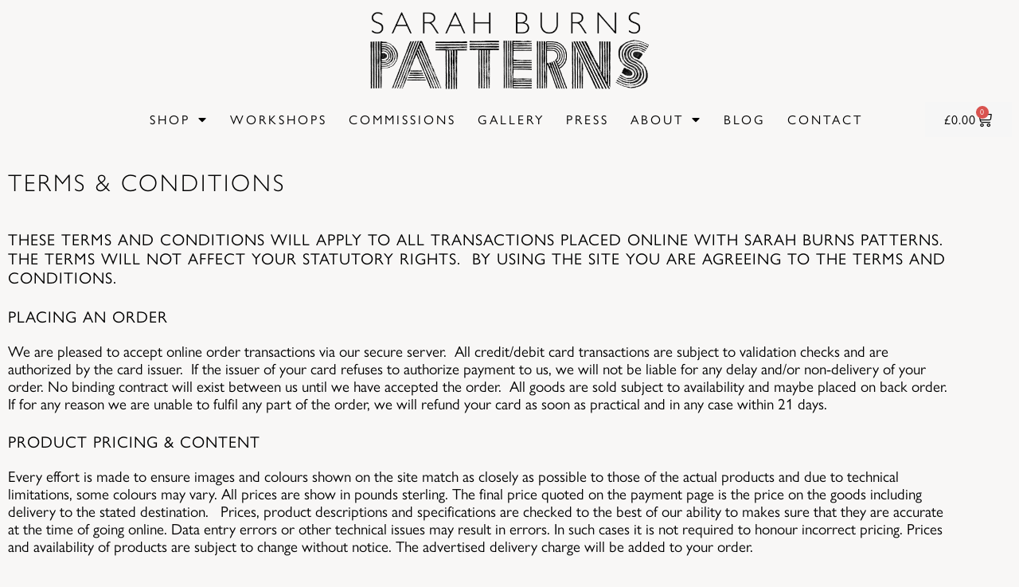

--- FILE ---
content_type: text/html; charset=UTF-8
request_url: https://www.sarahburnspatterns.com/delivery-returns/
body_size: 22275
content:
<!doctype html>
<html lang="en-GB">
<head>
<meta charset="UTF-8">
<meta name="viewport" content="width=device-width, initial-scale=1">
<link rel="profile" href="https://gmpg.org/xfn/11">
<meta name='robots' content='index, follow, max-image-preview:large, max-snippet:-1, max-video-preview:-1' />
<script id="cookieyes" type="text/javascript" src="https://cdn-cookieyes.com/client_data/aceed7b069e7708f44f6ed66/script.js"></script>
<!-- This site is optimized with the Yoast SEO plugin v26.6 - https://yoast.com/wordpress/plugins/seo/ -->
<title>Terms and conditions - Sarah Burns Patterns</title>
<link rel="canonical" href="https://www.sarahburnspatterns.com/delivery-returns/" />
<meta property="og:locale" content="en_GB" />
<meta property="og:type" content="article" />
<meta property="og:title" content="Terms and conditions - Sarah Burns Patterns" />
<meta property="og:description" content="Terms &#038; Conditions These terms and conditions will apply to all transactions placed online with Sarah Burns Patterns. The terms will not affect your statutory rights.  By using the site you are agreeing to the terms and conditions. PLACING AN ORDER We are pleased to accept online order transactions via our secure server.  All credit/debit [&hellip;]" />
<meta property="og:url" content="https://www.sarahburnspatterns.com/delivery-returns/" />
<meta property="og:site_name" content="Sarah Burns Patterns" />
<meta property="article:modified_time" content="2020-11-10T14:15:15+00:00" />
<meta name="twitter:card" content="summary_large_image" />
<meta name="twitter:label1" content="Estimated reading time" />
<meta name="twitter:data1" content="2 minutes" />
<script type="application/ld+json" class="yoast-schema-graph">{"@context":"https://schema.org","@graph":[{"@type":"WebPage","@id":"https://www.sarahburnspatterns.com/delivery-returns/","url":"https://www.sarahburnspatterns.com/delivery-returns/","name":"Terms and conditions - Sarah Burns Patterns","isPartOf":{"@id":"https://www.sarahburnspatterns.com/#website"},"datePublished":"2013-06-06T11:22:54+00:00","dateModified":"2020-11-10T14:15:15+00:00","breadcrumb":{"@id":"https://www.sarahburnspatterns.com/delivery-returns/#breadcrumb"},"inLanguage":"en-GB","potentialAction":[{"@type":"ReadAction","target":["https://www.sarahburnspatterns.com/delivery-returns/"]}]},{"@type":"BreadcrumbList","@id":"https://www.sarahburnspatterns.com/delivery-returns/#breadcrumb","itemListElement":[{"@type":"ListItem","position":1,"name":"Home","item":"https://www.sarahburnspatterns.com/"},{"@type":"ListItem","position":2,"name":"Terms and conditions"}]},{"@type":"WebSite","@id":"https://www.sarahburnspatterns.com/#website","url":"https://www.sarahburnspatterns.com/","name":"Sarah Burns Patterns","description":"Hand-made, natural fabrics and accessories for your home.","potentialAction":[{"@type":"SearchAction","target":{"@type":"EntryPoint","urlTemplate":"https://www.sarahburnspatterns.com/?s={search_term_string}"},"query-input":{"@type":"PropertyValueSpecification","valueRequired":true,"valueName":"search_term_string"}}],"inLanguage":"en-GB"}]}</script>
<!-- / Yoast SEO plugin. -->
<link rel='dns-prefetch' href='//capi-automation.s3.us-east-2.amazonaws.com' />
<link rel="alternate" type="application/rss+xml" title="Sarah Burns Patterns &raquo; Feed" href="https://www.sarahburnspatterns.com/feed/" />
<link rel="alternate" type="application/rss+xml" title="Sarah Burns Patterns &raquo; Comments Feed" href="https://www.sarahburnspatterns.com/comments/feed/" />
<link rel="alternate" type="application/rss+xml" title="Sarah Burns Patterns &raquo; Terms and conditions Comments Feed" href="https://www.sarahburnspatterns.com/delivery-returns/feed/" />
<link rel="alternate" title="oEmbed (JSON)" type="application/json+oembed" href="https://www.sarahburnspatterns.com/wp-json/oembed/1.0/embed?url=https%3A%2F%2Fwww.sarahburnspatterns.com%2Fdelivery-returns%2F" />
<link rel="alternate" title="oEmbed (XML)" type="text/xml+oembed" href="https://www.sarahburnspatterns.com/wp-json/oembed/1.0/embed?url=https%3A%2F%2Fwww.sarahburnspatterns.com%2Fdelivery-returns%2F&#038;format=xml" />
<!-- This site uses the Google Analytics by MonsterInsights plugin v9.11.0 - Using Analytics tracking - https://www.monsterinsights.com/ -->
<script src="//www.googletagmanager.com/gtag/js?id=G-M7RLG458F5"  data-cfasync="false" data-wpfc-render="false" async></script>
<script data-cfasync="false" data-wpfc-render="false">
var mi_version = '9.11.0';
var mi_track_user = true;
var mi_no_track_reason = '';
var MonsterInsightsDefaultLocations = {"page_location":"https:\/\/www.sarahburnspatterns.com\/delivery-returns\/","page_referrer":"https:\/\/www.sarahburnspatterns.com\/delivery-returns"};
if ( typeof MonsterInsightsPrivacyGuardFilter === 'function' ) {
var MonsterInsightsLocations = (typeof MonsterInsightsExcludeQuery === 'object') ? MonsterInsightsPrivacyGuardFilter( MonsterInsightsExcludeQuery ) : MonsterInsightsPrivacyGuardFilter( MonsterInsightsDefaultLocations );
} else {
var MonsterInsightsLocations = (typeof MonsterInsightsExcludeQuery === 'object') ? MonsterInsightsExcludeQuery : MonsterInsightsDefaultLocations;
}
var disableStrs = [
'ga-disable-G-M7RLG458F5',
];
/* Function to detect opted out users */
function __gtagTrackerIsOptedOut() {
for (var index = 0; index < disableStrs.length; index++) {
if (document.cookie.indexOf(disableStrs[index] + '=true') > -1) {
return true;
}
}
return false;
}
/* Disable tracking if the opt-out cookie exists. */
if (__gtagTrackerIsOptedOut()) {
for (var index = 0; index < disableStrs.length; index++) {
window[disableStrs[index]] = true;
}
}
/* Opt-out function */
function __gtagTrackerOptout() {
for (var index = 0; index < disableStrs.length; index++) {
document.cookie = disableStrs[index] + '=true; expires=Thu, 31 Dec 2099 23:59:59 UTC; path=/';
window[disableStrs[index]] = true;
}
}
if ('undefined' === typeof gaOptout) {
function gaOptout() {
__gtagTrackerOptout();
}
}
window.dataLayer = window.dataLayer || [];
window.MonsterInsightsDualTracker = {
helpers: {},
trackers: {},
};
if (mi_track_user) {
function __gtagDataLayer() {
dataLayer.push(arguments);
}
function __gtagTracker(type, name, parameters) {
if (!parameters) {
parameters = {};
}
if (parameters.send_to) {
__gtagDataLayer.apply(null, arguments);
return;
}
if (type === 'event') {
parameters.send_to = monsterinsights_frontend.v4_id;
var hookName = name;
if (typeof parameters['event_category'] !== 'undefined') {
hookName = parameters['event_category'] + ':' + name;
}
if (typeof MonsterInsightsDualTracker.trackers[hookName] !== 'undefined') {
MonsterInsightsDualTracker.trackers[hookName](parameters);
} else {
__gtagDataLayer('event', name, parameters);
}
} else {
__gtagDataLayer.apply(null, arguments);
}
}
__gtagTracker('js', new Date());
__gtagTracker('set', {
'developer_id.dZGIzZG': true,
});
if ( MonsterInsightsLocations.page_location ) {
__gtagTracker('set', MonsterInsightsLocations);
}
__gtagTracker('config', 'G-M7RLG458F5', {"forceSSL":"true","link_attribution":"true"} );
window.gtag = __gtagTracker;										(function () {
/* https://developers.google.com/analytics/devguides/collection/analyticsjs/ */
/* ga and __gaTracker compatibility shim. */
var noopfn = function () {
return null;
};
var newtracker = function () {
return new Tracker();
};
var Tracker = function () {
return null;
};
var p = Tracker.prototype;
p.get = noopfn;
p.set = noopfn;
p.send = function () {
var args = Array.prototype.slice.call(arguments);
args.unshift('send');
__gaTracker.apply(null, args);
};
var __gaTracker = function () {
var len = arguments.length;
if (len === 0) {
return;
}
var f = arguments[len - 1];
if (typeof f !== 'object' || f === null || typeof f.hitCallback !== 'function') {
if ('send' === arguments[0]) {
var hitConverted, hitObject = false, action;
if ('event' === arguments[1]) {
if ('undefined' !== typeof arguments[3]) {
hitObject = {
'eventAction': arguments[3],
'eventCategory': arguments[2],
'eventLabel': arguments[4],
'value': arguments[5] ? arguments[5] : 1,
}
}
}
if ('pageview' === arguments[1]) {
if ('undefined' !== typeof arguments[2]) {
hitObject = {
'eventAction': 'page_view',
'page_path': arguments[2],
}
}
}
if (typeof arguments[2] === 'object') {
hitObject = arguments[2];
}
if (typeof arguments[5] === 'object') {
Object.assign(hitObject, arguments[5]);
}
if ('undefined' !== typeof arguments[1].hitType) {
hitObject = arguments[1];
if ('pageview' === hitObject.hitType) {
hitObject.eventAction = 'page_view';
}
}
if (hitObject) {
action = 'timing' === arguments[1].hitType ? 'timing_complete' : hitObject.eventAction;
hitConverted = mapArgs(hitObject);
__gtagTracker('event', action, hitConverted);
}
}
return;
}
function mapArgs(args) {
var arg, hit = {};
var gaMap = {
'eventCategory': 'event_category',
'eventAction': 'event_action',
'eventLabel': 'event_label',
'eventValue': 'event_value',
'nonInteraction': 'non_interaction',
'timingCategory': 'event_category',
'timingVar': 'name',
'timingValue': 'value',
'timingLabel': 'event_label',
'page': 'page_path',
'location': 'page_location',
'title': 'page_title',
'referrer' : 'page_referrer',
};
for (arg in args) {
if (!(!args.hasOwnProperty(arg) || !gaMap.hasOwnProperty(arg))) {
hit[gaMap[arg]] = args[arg];
} else {
hit[arg] = args[arg];
}
}
return hit;
}
try {
f.hitCallback();
} catch (ex) {
}
};
__gaTracker.create = newtracker;
__gaTracker.getByName = newtracker;
__gaTracker.getAll = function () {
return [];
};
__gaTracker.remove = noopfn;
__gaTracker.loaded = true;
window['__gaTracker'] = __gaTracker;
})();
} else {
console.log("");
(function () {
function __gtagTracker() {
return null;
}
window['__gtagTracker'] = __gtagTracker;
window['gtag'] = __gtagTracker;
})();
}
</script>
<!-- / Google Analytics by MonsterInsights -->
<link rel="stylesheet" type="text/css" href="https://use.typekit.net/dbn4hmd.css"><style id='wp-img-auto-sizes-contain-inline-css'>
img:is([sizes=auto i],[sizes^="auto," i]){contain-intrinsic-size:3000px 1500px}
/*# sourceURL=wp-img-auto-sizes-contain-inline-css */
</style>
<!-- <link rel='stylesheet' id='sbi_styles-css' href='https://www.sarahburnspatterns.com/wp-content/plugins/instagram-feed/css/sbi-styles.min.css?ver=6.10.0' media='all' /> -->
<link rel="stylesheet" type="text/css" href="//www.sarahburnspatterns.com/wp-content/cache/wpfc-minified/g212pt1/7ug9c.css" media="all"/>
<style id='global-styles-inline-css'>
:root{--wp--preset--aspect-ratio--square: 1;--wp--preset--aspect-ratio--4-3: 4/3;--wp--preset--aspect-ratio--3-4: 3/4;--wp--preset--aspect-ratio--3-2: 3/2;--wp--preset--aspect-ratio--2-3: 2/3;--wp--preset--aspect-ratio--16-9: 16/9;--wp--preset--aspect-ratio--9-16: 9/16;--wp--preset--color--black: #000000;--wp--preset--color--cyan-bluish-gray: #abb8c3;--wp--preset--color--white: #ffffff;--wp--preset--color--pale-pink: #f78da7;--wp--preset--color--vivid-red: #cf2e2e;--wp--preset--color--luminous-vivid-orange: #ff6900;--wp--preset--color--luminous-vivid-amber: #fcb900;--wp--preset--color--light-green-cyan: #7bdcb5;--wp--preset--color--vivid-green-cyan: #00d084;--wp--preset--color--pale-cyan-blue: #8ed1fc;--wp--preset--color--vivid-cyan-blue: #0693e3;--wp--preset--color--vivid-purple: #9b51e0;--wp--preset--gradient--vivid-cyan-blue-to-vivid-purple: linear-gradient(135deg,rgb(6,147,227) 0%,rgb(155,81,224) 100%);--wp--preset--gradient--light-green-cyan-to-vivid-green-cyan: linear-gradient(135deg,rgb(122,220,180) 0%,rgb(0,208,130) 100%);--wp--preset--gradient--luminous-vivid-amber-to-luminous-vivid-orange: linear-gradient(135deg,rgb(252,185,0) 0%,rgb(255,105,0) 100%);--wp--preset--gradient--luminous-vivid-orange-to-vivid-red: linear-gradient(135deg,rgb(255,105,0) 0%,rgb(207,46,46) 100%);--wp--preset--gradient--very-light-gray-to-cyan-bluish-gray: linear-gradient(135deg,rgb(238,238,238) 0%,rgb(169,184,195) 100%);--wp--preset--gradient--cool-to-warm-spectrum: linear-gradient(135deg,rgb(74,234,220) 0%,rgb(151,120,209) 20%,rgb(207,42,186) 40%,rgb(238,44,130) 60%,rgb(251,105,98) 80%,rgb(254,248,76) 100%);--wp--preset--gradient--blush-light-purple: linear-gradient(135deg,rgb(255,206,236) 0%,rgb(152,150,240) 100%);--wp--preset--gradient--blush-bordeaux: linear-gradient(135deg,rgb(254,205,165) 0%,rgb(254,45,45) 50%,rgb(107,0,62) 100%);--wp--preset--gradient--luminous-dusk: linear-gradient(135deg,rgb(255,203,112) 0%,rgb(199,81,192) 50%,rgb(65,88,208) 100%);--wp--preset--gradient--pale-ocean: linear-gradient(135deg,rgb(255,245,203) 0%,rgb(182,227,212) 50%,rgb(51,167,181) 100%);--wp--preset--gradient--electric-grass: linear-gradient(135deg,rgb(202,248,128) 0%,rgb(113,206,126) 100%);--wp--preset--gradient--midnight: linear-gradient(135deg,rgb(2,3,129) 0%,rgb(40,116,252) 100%);--wp--preset--font-size--small: 13px;--wp--preset--font-size--medium: 20px;--wp--preset--font-size--large: 36px;--wp--preset--font-size--x-large: 42px;--wp--preset--spacing--20: 0.44rem;--wp--preset--spacing--30: 0.67rem;--wp--preset--spacing--40: 1rem;--wp--preset--spacing--50: 1.5rem;--wp--preset--spacing--60: 2.25rem;--wp--preset--spacing--70: 3.38rem;--wp--preset--spacing--80: 5.06rem;--wp--preset--shadow--natural: 6px 6px 9px rgba(0, 0, 0, 0.2);--wp--preset--shadow--deep: 12px 12px 50px rgba(0, 0, 0, 0.4);--wp--preset--shadow--sharp: 6px 6px 0px rgba(0, 0, 0, 0.2);--wp--preset--shadow--outlined: 6px 6px 0px -3px rgb(255, 255, 255), 6px 6px rgb(0, 0, 0);--wp--preset--shadow--crisp: 6px 6px 0px rgb(0, 0, 0);}:root { --wp--style--global--content-size: 800px;--wp--style--global--wide-size: 1200px; }:where(body) { margin: 0; }.wp-site-blocks > .alignleft { float: left; margin-right: 2em; }.wp-site-blocks > .alignright { float: right; margin-left: 2em; }.wp-site-blocks > .aligncenter { justify-content: center; margin-left: auto; margin-right: auto; }:where(.wp-site-blocks) > * { margin-block-start: 24px; margin-block-end: 0; }:where(.wp-site-blocks) > :first-child { margin-block-start: 0; }:where(.wp-site-blocks) > :last-child { margin-block-end: 0; }:root { --wp--style--block-gap: 24px; }:root :where(.is-layout-flow) > :first-child{margin-block-start: 0;}:root :where(.is-layout-flow) > :last-child{margin-block-end: 0;}:root :where(.is-layout-flow) > *{margin-block-start: 24px;margin-block-end: 0;}:root :where(.is-layout-constrained) > :first-child{margin-block-start: 0;}:root :where(.is-layout-constrained) > :last-child{margin-block-end: 0;}:root :where(.is-layout-constrained) > *{margin-block-start: 24px;margin-block-end: 0;}:root :where(.is-layout-flex){gap: 24px;}:root :where(.is-layout-grid){gap: 24px;}.is-layout-flow > .alignleft{float: left;margin-inline-start: 0;margin-inline-end: 2em;}.is-layout-flow > .alignright{float: right;margin-inline-start: 2em;margin-inline-end: 0;}.is-layout-flow > .aligncenter{margin-left: auto !important;margin-right: auto !important;}.is-layout-constrained > .alignleft{float: left;margin-inline-start: 0;margin-inline-end: 2em;}.is-layout-constrained > .alignright{float: right;margin-inline-start: 2em;margin-inline-end: 0;}.is-layout-constrained > .aligncenter{margin-left: auto !important;margin-right: auto !important;}.is-layout-constrained > :where(:not(.alignleft):not(.alignright):not(.alignfull)){max-width: var(--wp--style--global--content-size);margin-left: auto !important;margin-right: auto !important;}.is-layout-constrained > .alignwide{max-width: var(--wp--style--global--wide-size);}body .is-layout-flex{display: flex;}.is-layout-flex{flex-wrap: wrap;align-items: center;}.is-layout-flex > :is(*, div){margin: 0;}body .is-layout-grid{display: grid;}.is-layout-grid > :is(*, div){margin: 0;}body{padding-top: 0px;padding-right: 0px;padding-bottom: 0px;padding-left: 0px;}a:where(:not(.wp-element-button)){text-decoration: underline;}:root :where(.wp-element-button, .wp-block-button__link){background-color: #32373c;border-width: 0;color: #fff;font-family: inherit;font-size: inherit;font-style: inherit;font-weight: inherit;letter-spacing: inherit;line-height: inherit;padding-top: calc(0.667em + 2px);padding-right: calc(1.333em + 2px);padding-bottom: calc(0.667em + 2px);padding-left: calc(1.333em + 2px);text-decoration: none;text-transform: inherit;}.has-black-color{color: var(--wp--preset--color--black) !important;}.has-cyan-bluish-gray-color{color: var(--wp--preset--color--cyan-bluish-gray) !important;}.has-white-color{color: var(--wp--preset--color--white) !important;}.has-pale-pink-color{color: var(--wp--preset--color--pale-pink) !important;}.has-vivid-red-color{color: var(--wp--preset--color--vivid-red) !important;}.has-luminous-vivid-orange-color{color: var(--wp--preset--color--luminous-vivid-orange) !important;}.has-luminous-vivid-amber-color{color: var(--wp--preset--color--luminous-vivid-amber) !important;}.has-light-green-cyan-color{color: var(--wp--preset--color--light-green-cyan) !important;}.has-vivid-green-cyan-color{color: var(--wp--preset--color--vivid-green-cyan) !important;}.has-pale-cyan-blue-color{color: var(--wp--preset--color--pale-cyan-blue) !important;}.has-vivid-cyan-blue-color{color: var(--wp--preset--color--vivid-cyan-blue) !important;}.has-vivid-purple-color{color: var(--wp--preset--color--vivid-purple) !important;}.has-black-background-color{background-color: var(--wp--preset--color--black) !important;}.has-cyan-bluish-gray-background-color{background-color: var(--wp--preset--color--cyan-bluish-gray) !important;}.has-white-background-color{background-color: var(--wp--preset--color--white) !important;}.has-pale-pink-background-color{background-color: var(--wp--preset--color--pale-pink) !important;}.has-vivid-red-background-color{background-color: var(--wp--preset--color--vivid-red) !important;}.has-luminous-vivid-orange-background-color{background-color: var(--wp--preset--color--luminous-vivid-orange) !important;}.has-luminous-vivid-amber-background-color{background-color: var(--wp--preset--color--luminous-vivid-amber) !important;}.has-light-green-cyan-background-color{background-color: var(--wp--preset--color--light-green-cyan) !important;}.has-vivid-green-cyan-background-color{background-color: var(--wp--preset--color--vivid-green-cyan) !important;}.has-pale-cyan-blue-background-color{background-color: var(--wp--preset--color--pale-cyan-blue) !important;}.has-vivid-cyan-blue-background-color{background-color: var(--wp--preset--color--vivid-cyan-blue) !important;}.has-vivid-purple-background-color{background-color: var(--wp--preset--color--vivid-purple) !important;}.has-black-border-color{border-color: var(--wp--preset--color--black) !important;}.has-cyan-bluish-gray-border-color{border-color: var(--wp--preset--color--cyan-bluish-gray) !important;}.has-white-border-color{border-color: var(--wp--preset--color--white) !important;}.has-pale-pink-border-color{border-color: var(--wp--preset--color--pale-pink) !important;}.has-vivid-red-border-color{border-color: var(--wp--preset--color--vivid-red) !important;}.has-luminous-vivid-orange-border-color{border-color: var(--wp--preset--color--luminous-vivid-orange) !important;}.has-luminous-vivid-amber-border-color{border-color: var(--wp--preset--color--luminous-vivid-amber) !important;}.has-light-green-cyan-border-color{border-color: var(--wp--preset--color--light-green-cyan) !important;}.has-vivid-green-cyan-border-color{border-color: var(--wp--preset--color--vivid-green-cyan) !important;}.has-pale-cyan-blue-border-color{border-color: var(--wp--preset--color--pale-cyan-blue) !important;}.has-vivid-cyan-blue-border-color{border-color: var(--wp--preset--color--vivid-cyan-blue) !important;}.has-vivid-purple-border-color{border-color: var(--wp--preset--color--vivid-purple) !important;}.has-vivid-cyan-blue-to-vivid-purple-gradient-background{background: var(--wp--preset--gradient--vivid-cyan-blue-to-vivid-purple) !important;}.has-light-green-cyan-to-vivid-green-cyan-gradient-background{background: var(--wp--preset--gradient--light-green-cyan-to-vivid-green-cyan) !important;}.has-luminous-vivid-amber-to-luminous-vivid-orange-gradient-background{background: var(--wp--preset--gradient--luminous-vivid-amber-to-luminous-vivid-orange) !important;}.has-luminous-vivid-orange-to-vivid-red-gradient-background{background: var(--wp--preset--gradient--luminous-vivid-orange-to-vivid-red) !important;}.has-very-light-gray-to-cyan-bluish-gray-gradient-background{background: var(--wp--preset--gradient--very-light-gray-to-cyan-bluish-gray) !important;}.has-cool-to-warm-spectrum-gradient-background{background: var(--wp--preset--gradient--cool-to-warm-spectrum) !important;}.has-blush-light-purple-gradient-background{background: var(--wp--preset--gradient--blush-light-purple) !important;}.has-blush-bordeaux-gradient-background{background: var(--wp--preset--gradient--blush-bordeaux) !important;}.has-luminous-dusk-gradient-background{background: var(--wp--preset--gradient--luminous-dusk) !important;}.has-pale-ocean-gradient-background{background: var(--wp--preset--gradient--pale-ocean) !important;}.has-electric-grass-gradient-background{background: var(--wp--preset--gradient--electric-grass) !important;}.has-midnight-gradient-background{background: var(--wp--preset--gradient--midnight) !important;}.has-small-font-size{font-size: var(--wp--preset--font-size--small) !important;}.has-medium-font-size{font-size: var(--wp--preset--font-size--medium) !important;}.has-large-font-size{font-size: var(--wp--preset--font-size--large) !important;}.has-x-large-font-size{font-size: var(--wp--preset--font-size--x-large) !important;}
:root :where(.wp-block-pullquote){font-size: 1.5em;line-height: 1.6;}
/*# sourceURL=global-styles-inline-css */
</style>
<!-- <link rel='stylesheet' id='woocommerce-layout-css' href='https://www.sarahburnspatterns.com/wp-content/plugins/woocommerce/assets/css/woocommerce-layout.css?ver=10.4.3' media='all' /> -->
<link rel="stylesheet" type="text/css" href="//www.sarahburnspatterns.com/wp-content/cache/wpfc-minified/e4vwi6sh/7ug9c.css" media="all"/>
<!-- <link rel='stylesheet' id='woocommerce-smallscreen-css' href='https://www.sarahburnspatterns.com/wp-content/plugins/woocommerce/assets/css/woocommerce-smallscreen.css?ver=10.4.3' media='only screen and (max-width: 768px)' /> -->
<link rel="stylesheet" type="text/css" href="//www.sarahburnspatterns.com/wp-content/cache/wpfc-minified/eqm5lk1h/7ug9c.css" media="only screen and (max-width: 768px)"/>
<!-- <link rel='stylesheet' id='woocommerce-general-css' href='https://www.sarahburnspatterns.com/wp-content/plugins/woocommerce/assets/css/woocommerce.css?ver=10.4.3' media='all' /> -->
<link rel="stylesheet" type="text/css" href="//www.sarahburnspatterns.com/wp-content/cache/wpfc-minified/2njbk404/7ug9c.css" media="all"/>
<style id='woocommerce-inline-inline-css'>
.woocommerce form .form-row .required { visibility: visible; }
/*# sourceURL=woocommerce-inline-inline-css */
</style>
<!-- <link rel='stylesheet' id='hello-elementor-css' href='https://www.sarahburnspatterns.com/wp-content/themes/hello-elementor/assets/css/reset.css?ver=3.4.5' media='all' /> -->
<!-- <link rel='stylesheet' id='hello-elementor-theme-style-css' href='https://www.sarahburnspatterns.com/wp-content/themes/hello-elementor/assets/css/theme.css?ver=3.4.5' media='all' /> -->
<!-- <link rel='stylesheet' id='hello-elementor-header-footer-css' href='https://www.sarahburnspatterns.com/wp-content/themes/hello-elementor/assets/css/header-footer.css?ver=3.4.5' media='all' /> -->
<!-- <link rel='stylesheet' id='elementor-frontend-css' href='https://www.sarahburnspatterns.com/wp-content/plugins/elementor/assets/css/frontend.min.css?ver=3.34.0' media='all' /> -->
<!-- <link rel='stylesheet' id='widget-nav-menu-css' href='https://www.sarahburnspatterns.com/wp-content/plugins/elementor-pro/assets/css/widget-nav-menu.min.css?ver=3.34.0' media='all' /> -->
<!-- <link rel='stylesheet' id='widget-woocommerce-menu-cart-css' href='https://www.sarahburnspatterns.com/wp-content/plugins/elementor-pro/assets/css/widget-woocommerce-menu-cart.min.css?ver=3.34.0' media='all' /> -->
<!-- <link rel='stylesheet' id='widget-image-css' href='https://www.sarahburnspatterns.com/wp-content/plugins/elementor/assets/css/widget-image.min.css?ver=3.34.0' media='all' /> -->
<!-- <link rel='stylesheet' id='widget-divider-css' href='https://www.sarahburnspatterns.com/wp-content/plugins/elementor/assets/css/widget-divider.min.css?ver=3.34.0' media='all' /> -->
<!-- <link rel='stylesheet' id='widget-heading-css' href='https://www.sarahburnspatterns.com/wp-content/plugins/elementor/assets/css/widget-heading.min.css?ver=3.34.0' media='all' /> -->
<!-- <link rel='stylesheet' id='widget-icon-list-css' href='https://www.sarahburnspatterns.com/wp-content/plugins/elementor/assets/css/widget-icon-list.min.css?ver=3.34.0' media='all' /> -->
<!-- <link rel='stylesheet' id='elementor-icons-css' href='https://www.sarahburnspatterns.com/wp-content/plugins/elementor/assets/lib/eicons/css/elementor-icons.min.css?ver=5.45.0' media='all' /> -->
<link rel="stylesheet" type="text/css" href="//www.sarahburnspatterns.com/wp-content/cache/wpfc-minified/loklppfv/7ug9c.css" media="all"/>
<link rel='stylesheet' id='elementor-post-12909-css' href='https://www.sarahburnspatterns.com/wp-content/uploads/elementor/css/post-12909.css?ver=1767701217' media='all' />
<!-- <link rel='stylesheet' id='font-awesome-5-all-css' href='https://www.sarahburnspatterns.com/wp-content/plugins/elementor/assets/lib/font-awesome/css/all.min.css?ver=3.34.0' media='all' /> -->
<!-- <link rel='stylesheet' id='font-awesome-4-shim-css' href='https://www.sarahburnspatterns.com/wp-content/plugins/elementor/assets/lib/font-awesome/css/v4-shims.min.css?ver=3.34.0' media='all' /> -->
<!-- <link rel='stylesheet' id='sbistyles-css' href='https://www.sarahburnspatterns.com/wp-content/plugins/instagram-feed/css/sbi-styles.min.css?ver=6.10.0' media='all' /> -->
<link rel="stylesheet" type="text/css" href="//www.sarahburnspatterns.com/wp-content/cache/wpfc-minified/12gq00f2/7ugcr.css" media="all"/>
<link rel='stylesheet' id='elementor-post-9890-css' href='https://www.sarahburnspatterns.com/wp-content/uploads/elementor/css/post-9890.css?ver=1768081222' media='all' />
<link rel='stylesheet' id='elementor-post-12892-css' href='https://www.sarahburnspatterns.com/wp-content/uploads/elementor/css/post-12892.css?ver=1767701218' media='all' />
<link rel='stylesheet' id='elementor-post-12884-css' href='https://www.sarahburnspatterns.com/wp-content/uploads/elementor/css/post-12884.css?ver=1767701218' media='all' />
<!-- <link rel='stylesheet' id='ecs-styles-css' href='https://www.sarahburnspatterns.com/wp-content/plugins/ele-custom-skin/assets/css/ecs-style.css?ver=3.1.9' media='all' /> -->
<link rel="stylesheet" type="text/css" href="//www.sarahburnspatterns.com/wp-content/cache/wpfc-minified/7uai8ew0/7ug9c.css" media="all"/>
<link rel='stylesheet' id='elementor-post-12887-css' href='https://www.sarahburnspatterns.com/wp-content/uploads/elementor/css/post-12887.css?ver=1736256523' media='all' />
<!-- <link rel='stylesheet' id='elementor-gf-local-roboto-css' href='https://www.sarahburnspatterns.com/wp-content/uploads/elementor/google-fonts/css/roboto.css?ver=1742817224' media='all' /> -->
<!-- <link rel='stylesheet' id='elementor-gf-local-robotoslab-css' href='https://www.sarahburnspatterns.com/wp-content/uploads/elementor/google-fonts/css/robotoslab.css?ver=1742817232' media='all' /> -->
<!-- <link rel='stylesheet' id='elementor-icons-shared-0-css' href='https://www.sarahburnspatterns.com/wp-content/plugins/elementor/assets/lib/font-awesome/css/fontawesome.min.css?ver=5.15.3' media='all' /> -->
<!-- <link rel='stylesheet' id='elementor-icons-fa-solid-css' href='https://www.sarahburnspatterns.com/wp-content/plugins/elementor/assets/lib/font-awesome/css/solid.min.css?ver=5.15.3' media='all' /> -->
<!-- <link rel='stylesheet' id='elementor-icons-fa-brands-css' href='https://www.sarahburnspatterns.com/wp-content/plugins/elementor/assets/lib/font-awesome/css/brands.min.css?ver=5.15.3' media='all' /> -->
<link rel="stylesheet" type="text/css" href="//www.sarahburnspatterns.com/wp-content/cache/wpfc-minified/6ngdte2e/7ug9d.css" media="all"/>
<script src='//www.sarahburnspatterns.com/wp-content/cache/wpfc-minified/1tzt7ap/7ug9c.js' type="text/javascript"></script>
<!-- <script src="https://www.sarahburnspatterns.com/wp-content/plugins/google-analytics-for-wordpress/assets/js/frontend-gtag.min.js?ver=9.11.0" id="monsterinsights-frontend-script-js" async data-wp-strategy="async"></script> -->
<script data-cfasync="false" data-wpfc-render="false" id='monsterinsights-frontend-script-js-extra'>var monsterinsights_frontend = {"js_events_tracking":"true","download_extensions":"doc,pdf,ppt,zip,xls,docx,pptx,xlsx","inbound_paths":"[{\"path\":\"\\\/go\\\/\",\"label\":\"affiliate\"},{\"path\":\"\\\/recommend\\\/\",\"label\":\"affiliate\"}]","home_url":"https:\/\/www.sarahburnspatterns.com","hash_tracking":"false","v4_id":"G-M7RLG458F5"};</script>
<script src='//www.sarahburnspatterns.com/wp-content/cache/wpfc-minified/femld4w5/7ug9c.js' type="text/javascript"></script>
<!-- <script src="https://www.sarahburnspatterns.com/wp-includes/js/jquery/jquery.min.js?ver=3.7.1" id="jquery-core-js"></script> -->
<!-- <script src="https://www.sarahburnspatterns.com/wp-includes/js/jquery/jquery-migrate.min.js?ver=3.4.1" id="jquery-migrate-js"></script> -->
<!-- <script src="https://www.sarahburnspatterns.com/wp-content/plugins/woocommerce/assets/js/jquery-blockui/jquery.blockUI.min.js?ver=2.7.0-wc.10.4.3" id="wc-jquery-blockui-js" defer data-wp-strategy="defer"></script> -->
<!-- <script src="https://www.sarahburnspatterns.com/wp-content/plugins/woocommerce/assets/js/js-cookie/js.cookie.min.js?ver=2.1.4-wc.10.4.3" id="wc-js-cookie-js" defer data-wp-strategy="defer"></script> -->
<script id="woocommerce-js-extra">
var woocommerce_params = {"ajax_url":"/wp-admin/admin-ajax.php","wc_ajax_url":"/?wc-ajax=%%endpoint%%","i18n_password_show":"Show password","i18n_password_hide":"Hide password"};
//# sourceURL=woocommerce-js-extra
</script>
<script src='//www.sarahburnspatterns.com/wp-content/cache/wpfc-minified/1fa7o1np/7ug9c.js' type="text/javascript"></script>
<!-- <script src="https://www.sarahburnspatterns.com/wp-content/plugins/woocommerce/assets/js/frontend/woocommerce.min.js?ver=10.4.3" id="woocommerce-js" defer data-wp-strategy="defer"></script> -->
<!-- <script src="https://www.sarahburnspatterns.com/wp-content/plugins/elementor/assets/lib/font-awesome/js/v4-shims.min.js?ver=3.34.0" id="font-awesome-4-shim-js"></script> -->
<script id="ecs_ajax_load-js-extra">
var ecs_ajax_params = {"ajaxurl":"https://www.sarahburnspatterns.com/wp-admin/admin-ajax.php","posts":"{\"page\":0,\"pagename\":\"delivery-returns\",\"error\":\"\",\"m\":\"\",\"p\":0,\"post_parent\":\"\",\"subpost\":\"\",\"subpost_id\":\"\",\"attachment\":\"\",\"attachment_id\":0,\"name\":\"delivery-returns\",\"page_id\":0,\"second\":\"\",\"minute\":\"\",\"hour\":\"\",\"day\":0,\"monthnum\":0,\"year\":0,\"w\":0,\"category_name\":\"\",\"tag\":\"\",\"cat\":\"\",\"tag_id\":\"\",\"author\":\"\",\"author_name\":\"\",\"feed\":\"\",\"tb\":\"\",\"paged\":0,\"meta_key\":\"\",\"meta_value\":\"\",\"preview\":\"\",\"s\":\"\",\"sentence\":\"\",\"title\":\"\",\"fields\":\"all\",\"menu_order\":\"\",\"embed\":\"\",\"category__in\":[],\"category__not_in\":[],\"category__and\":[],\"post__in\":[],\"post__not_in\":[],\"post_name__in\":[],\"tag__in\":[],\"tag__not_in\":[],\"tag__and\":[],\"tag_slug__in\":[],\"tag_slug__and\":[],\"post_parent__in\":[],\"post_parent__not_in\":[],\"author__in\":[],\"author__not_in\":[],\"search_columns\":[],\"ignore_sticky_posts\":false,\"suppress_filters\":false,\"cache_results\":true,\"update_post_term_cache\":true,\"update_menu_item_cache\":false,\"lazy_load_term_meta\":true,\"update_post_meta_cache\":true,\"post_type\":\"\",\"posts_per_page\":10,\"nopaging\":false,\"comments_per_page\":\"50\",\"no_found_rows\":false,\"order\":\"DESC\"}"};
//# sourceURL=ecs_ajax_load-js-extra
</script>
<script src='//www.sarahburnspatterns.com/wp-content/cache/wpfc-minified/lz4yypjx/7ug9c.js' type="text/javascript"></script>
<!-- <script src="https://www.sarahburnspatterns.com/wp-content/plugins/ele-custom-skin/assets/js/ecs_ajax_pagination.js?ver=3.1.9" id="ecs_ajax_load-js"></script> -->
<!-- <script src="https://www.sarahburnspatterns.com/wp-content/plugins/ele-custom-skin/assets/js/ecs.js?ver=3.1.9" id="ecs-script-js"></script> -->
<link rel="https://api.w.org/" href="https://www.sarahburnspatterns.com/wp-json/" /><link rel="alternate" title="JSON" type="application/json" href="https://www.sarahburnspatterns.com/wp-json/wp/v2/pages/9890" /><link rel="EditURI" type="application/rsd+xml" title="RSD" href="https://www.sarahburnspatterns.com/xmlrpc.php?rsd" />
<meta name="generator" content="WordPress 6.9" />
<meta name="generator" content="WooCommerce 10.4.3" />
<link rel='shortlink' href='https://www.sarahburnspatterns.com/?p=9890' />
<meta name="facebook-domain-verification" content="r2mh3xwzaqb4u01z3v9wpa5sm8ohdr" />	<noscript><style>.woocommerce-product-gallery{ opacity: 1 !important; }</style></noscript>
<meta name="generator" content="Elementor 3.34.0; features: additional_custom_breakpoints; settings: css_print_method-external, google_font-enabled, font_display-auto">
<script  type="text/javascript">
!function(f,b,e,v,n,t,s){if(f.fbq)return;n=f.fbq=function(){n.callMethod?
n.callMethod.apply(n,arguments):n.queue.push(arguments)};if(!f._fbq)f._fbq=n;
n.push=n;n.loaded=!0;n.version='2.0';n.queue=[];t=b.createElement(e);t.async=!0;
t.src=v;s=b.getElementsByTagName(e)[0];s.parentNode.insertBefore(t,s)}(window,
document,'script','https://connect.facebook.net/en_US/fbevents.js');
</script>
<!-- WooCommerce Facebook Integration Begin -->
<script  type="text/javascript">
fbq('init', '1093265757919866', {}, {
"agent": "woocommerce_0-10.4.3-3.5.15"
});
document.addEventListener( 'DOMContentLoaded', function() {
// Insert placeholder for events injected when a product is added to the cart through AJAX.
document.body.insertAdjacentHTML( 'beforeend', '<div class=\"wc-facebook-pixel-event-placeholder\"></div>' );
}, false );
</script>
<!-- WooCommerce Facebook Integration End -->
<style>
.e-con.e-parent:nth-of-type(n+4):not(.e-lazyloaded):not(.e-no-lazyload),
.e-con.e-parent:nth-of-type(n+4):not(.e-lazyloaded):not(.e-no-lazyload) * {
background-image: none !important;
}
@media screen and (max-height: 1024px) {
.e-con.e-parent:nth-of-type(n+3):not(.e-lazyloaded):not(.e-no-lazyload),
.e-con.e-parent:nth-of-type(n+3):not(.e-lazyloaded):not(.e-no-lazyload) * {
background-image: none !important;
}
}
@media screen and (max-height: 640px) {
.e-con.e-parent:nth-of-type(n+2):not(.e-lazyloaded):not(.e-no-lazyload),
.e-con.e-parent:nth-of-type(n+2):not(.e-lazyloaded):not(.e-no-lazyload) * {
background-image: none !important;
}
}
</style>
<link rel="icon" href="https://www.sarahburnspatterns.com/wp-content/uploads/2020/11/sarah-burns-patterns-favicon-100x100.jpg" sizes="32x32" />
<link rel="icon" href="https://www.sarahburnspatterns.com/wp-content/uploads/2020/11/sarah-burns-patterns-favicon.jpg" sizes="192x192" />
<link rel="apple-touch-icon" href="https://www.sarahburnspatterns.com/wp-content/uploads/2020/11/sarah-burns-patterns-favicon.jpg" />
<meta name="msapplication-TileImage" content="https://www.sarahburnspatterns.com/wp-content/uploads/2020/11/sarah-burns-patterns-favicon.jpg" />
<style id="sccss">.elementor-menu-cart__toggle .elementor-button {
background-color: #f6f6f6;
border-color: #f6f6f6;
color: #000000;
display: inline-flex
}
.elementor-menu-cart__toggle .elementor-button:hover { background-color: #f8f7f6;
color: #000000;}
button.cky-btn {font-size: 16px !important;}
body.woocommerce-checkout  h1, body.woocommerce-cart h1 {padding-top: 40px !important;}
.woocommerce-checkout  p.mc4wp-checkbox-woocommerce input[type="checkbox"] {margin-right: 15px !important;
line-height: 1.2em;}
.woocommerce-checkout  p.mc4wp-checkbox-woocommerce label {line-height: 1.2em;}
.news p a {color: #000000;
text-decoration: underline;}
.elementor-location-footer p a {color: #000000;}
.elementor-location-footer p a:hover {text-decoration: underline;}
h3 { margin-top: 25px;
margin-bottom: 20px;}
.wcmenucart-toggle-drop_down {background-color: #eeeeee !important;}
.wc-proceed-to-checkout a.checkout-button, #payment button[type="submit"] {color: #ffffff !important; text-transform: uppercase; font-weight: 400; letter-spacing: 2px; font-size: 18px !important;}
.elementor-widget-wc-archive-products li.product a.button, section.related.products h2, section.upsells 
h2
{display: none !important;}
section.related li.product a.button {display: none !important;}
section.related.products h2.woocommerce-loop-product__title,  section.upsells  .woocommerce-loop-product__title {display: block !important;}
.elementor-widget-wp-widget-recent-posts ul li {font-size: 18px;
font-weight: 300;
}
.elementor-widget-wp-widget-recent-posts ul {list-style-type: none;
text-indent: 0;
padding: 0;}
.woocommerce  ul li h2
{margin-top: -15px !important;}
</style><!-- WooCommerce Colors -->
<style type="text/css">
p.demo_store{background-color:#000;color:#808080;}.woocommerce small.note{color:#777;}.woocommerce .woocommerce-breadcrumb{color:#777;}.woocommerce .woocommerce-breadcrumb a{color:#777;}.woocommerce div.product span.price,.woocommerce div.product p.price{color:#d6765e;}.woocommerce div.product .stock{color:#d6765e;}.woocommerce span.onsale{background-color:#d6765e;color:#fff;}.woocommerce ul.products li.product .price{color:#d6765e;}.woocommerce ul.products li.product .price .from{color:rgba(154, 154, 154, 0.5);}.woocommerce nav.woocommerce-pagination ul{border:1px solid #d5d5d5;}.woocommerce nav.woocommerce-pagination ul li{border-right:1px solid #d5d5d5;}.woocommerce nav.woocommerce-pagination ul li span.current,.woocommerce nav.woocommerce-pagination ul li a:hover,.woocommerce nav.woocommerce-pagination ul li a:focus{background:#eee;color:#888;}.woocommerce a.button,.woocommerce button.button,.woocommerce input.button,.woocommerce #respond input#submit{color:#555;background-color:#eee;}.woocommerce a.button:hover,.woocommerce button.button:hover,.woocommerce input.button:hover,.woocommerce #respond input#submit:hover{background-color:#ddd;color:#555;}.woocommerce a.button.alt,.woocommerce button.button.alt,.woocommerce input.button.alt,.woocommerce #respond input#submit.alt{background-color:#000;color:#808080;}.woocommerce a.button.alt:hover,.woocommerce button.button.alt:hover,.woocommerce input.button.alt:hover,.woocommerce #respond input#submit.alt:hover{background-color:#000;color:#808080;}.woocommerce a.button.alt.disabled,.woocommerce button.button.alt.disabled,.woocommerce input.button.alt.disabled,.woocommerce #respond input#submit.alt.disabled,.woocommerce a.button.alt:disabled,.woocommerce button.button.alt:disabled,.woocommerce input.button.alt:disabled,.woocommerce #respond input#submit.alt:disabled,.woocommerce a.button.alt:disabled[disabled],.woocommerce button.button.alt:disabled[disabled],.woocommerce input.button.alt:disabled[disabled],.woocommerce #respond input#submit.alt:disabled[disabled],.woocommerce a.button.alt.disabled:hover,.woocommerce button.button.alt.disabled:hover,.woocommerce input.button.alt.disabled:hover,.woocommerce #respond input#submit.alt.disabled:hover,.woocommerce a.button.alt:disabled:hover,.woocommerce button.button.alt:disabled:hover,.woocommerce input.button.alt:disabled:hover,.woocommerce #respond input#submit.alt:disabled:hover,.woocommerce a.button.alt:disabled[disabled]:hover,.woocommerce button.button.alt:disabled[disabled]:hover,.woocommerce input.button.alt:disabled[disabled]:hover,.woocommerce #respond input#submit.alt:disabled[disabled]:hover{background-color:#000;color:#808080;}.woocommerce a.button:disabled:hover,.woocommerce button.button:disabled:hover,.woocommerce input.button:disabled:hover,.woocommerce #respond input#submit:disabled:hover,.woocommerce a.button.disabled:hover,.woocommerce button.button.disabled:hover,.woocommerce input.button.disabled:hover,.woocommerce #respond input#submit.disabled:hover,.woocommerce a.button:disabled[disabled]:hover,.woocommerce button.button:disabled[disabled]:hover,.woocommerce input.button:disabled[disabled]:hover,.woocommerce #respond input#submit:disabled[disabled]:hover{background-color:#eee;}.woocommerce #reviews h2 small{color:#777;}.woocommerce #reviews h2 small a{color:#777;}.woocommerce #reviews #comments ol.commentlist li .meta{color:#777;}.woocommerce #reviews #comments ol.commentlist li img.avatar{background:#eee;border:1px solid #e6e6e6;}.woocommerce #reviews #comments ol.commentlist li .comment-text{border:1px solid #e6e6e6;}.woocommerce #reviews #comments ol.commentlist #respond{border:1px solid #e6e6e6;}.woocommerce .star-rating:before{color:#d5d5d5;}.woocommerce.widget_shopping_cart .total,.woocommerce .widget_shopping_cart .total{border-top:3px double #eee;}.woocommerce form.login,.woocommerce form.checkout_coupon,.woocommerce form.register{border:1px solid #d5d5d5;}.woocommerce .order_details li{border-right:1px dashed #d5d5d5;}.woocommerce .widget_price_filter .ui-slider .ui-slider-handle{background-color:#000;}.woocommerce .widget_price_filter .ui-slider .ui-slider-range{background-color:#000;}.woocommerce .widget_price_filter .price_slider_wrapper .ui-widget-content{background-color:#000;}.woocommerce-cart table.cart td.actions .coupon .input-text{border:1px solid #d5d5d5;}.woocommerce-cart .cart-collaterals .cart_totals p small{color:#777;}.woocommerce-cart .cart-collaterals .cart_totals table small{color:#777;}.woocommerce-cart .cart-collaterals .cart_totals .discount td{color:#d6765e;}.woocommerce-cart .cart-collaterals .cart_totals tr td,.woocommerce-cart .cart-collaterals .cart_totals tr th{border-top:1px solid #eee;}.woocommerce-checkout .checkout .create-account small{color:#777;}.woocommerce-checkout #payment{background:#eee;}.woocommerce-checkout #payment ul.payment_methods{border-bottom:1px solid #d5d5d5;}.woocommerce-checkout #payment div.payment_box{background-color:#e1e1e1;color:#555;}.woocommerce-checkout #payment div.payment_box input.input-text,.woocommerce-checkout #payment div.payment_box textarea{border-color:#c8c8c8;border-top-color:#bbb;}.woocommerce-checkout #payment div.payment_box ::-webkit-input-placeholder{color:#bbb;}.woocommerce-checkout #payment div.payment_box :-moz-placeholder{color:#bbb;}.woocommerce-checkout #payment div.payment_box :-ms-input-placeholder{color:#bbb;}.woocommerce-checkout #payment div.payment_box span.help{color:#777;}.woocommerce-checkout #payment div.payment_box:after{content:"";display:block;border:8px solid #e1e1e1;border-right-color:transparent;border-left-color:transparent;border-top-color:transparent;position:absolute;top:-3px;left:0;margin:-1em 0 0 2em;}
</style>
<!--/WooCommerce Colors-->
</head>
<body data-rsssl=1 class="wp-singular page-template-default page page-id-9890 wp-embed-responsive wp-theme-hello-elementor theme-hello-elementor woocommerce-no-js hello-elementor-default elementor-default elementor-kit-12909 elementor-page elementor-page-9890">
<a class="skip-link screen-reader-text" href="#content">Skip to content</a>
<header data-elementor-type="header" data-elementor-id="12892" class="elementor elementor-12892 elementor-location-header" data-elementor-post-type="elementor_library">
<section class="elementor-section elementor-top-section elementor-element elementor-element-4247629b elementor-hidden-desktop elementor-section-boxed elementor-section-height-default elementor-section-height-default" data-id="4247629b" data-element_type="section" data-settings="{&quot;background_background&quot;:&quot;classic&quot;}">
<div class="elementor-container elementor-column-gap-default">
<div class="elementor-column elementor-col-50 elementor-top-column elementor-element elementor-element-3baf5f91" data-id="3baf5f91" data-element_type="column">
<div class="elementor-widget-wrap elementor-element-populated">
<div class="elementor-element elementor-element-743e4d26 elementor-nav-menu__align-start elementor-nav-menu--stretch elementor-nav-menu--dropdown-tablet elementor-nav-menu__text-align-aside elementor-nav-menu--toggle elementor-nav-menu--burger elementor-widget elementor-widget-nav-menu" data-id="743e4d26" data-element_type="widget" data-settings="{&quot;full_width&quot;:&quot;stretch&quot;,&quot;layout&quot;:&quot;horizontal&quot;,&quot;submenu_icon&quot;:{&quot;value&quot;:&quot;&lt;i class=\&quot;fas fa-caret-down\&quot; aria-hidden=\&quot;true\&quot;&gt;&lt;\/i&gt;&quot;,&quot;library&quot;:&quot;fa-solid&quot;},&quot;toggle&quot;:&quot;burger&quot;}" data-widget_type="nav-menu.default">
<div class="elementor-widget-container">
<nav aria-label="Menu" class="elementor-nav-menu--main elementor-nav-menu__container elementor-nav-menu--layout-horizontal e--pointer-none">
<ul id="menu-1-743e4d26" class="elementor-nav-menu"><li class="menu-item menu-item-type-post_type menu-item-object-page menu-item-has-children menu-item-13849"><a href="https://www.sarahburnspatterns.com/shop/" class="elementor-item">Shop</a>
<ul class="sub-menu elementor-nav-menu--dropdown">
<li class="menu-item menu-item-type-taxonomy menu-item-object-product_cat menu-item-12928"><a href="https://www.sarahburnspatterns.com/product-category/handprinted-fabric/" class="elementor-sub-item">Fabric</a></li>
<li class="menu-item menu-item-type-taxonomy menu-item-object-product_cat menu-item-12932"><a href="https://www.sarahburnspatterns.com/product-category/fabric-samples/" class="elementor-sub-item">Fabric Samples</a></li>
<li class="menu-item menu-item-type-taxonomy menu-item-object-product_cat menu-item-12929"><a href="https://www.sarahburnspatterns.com/product-category/cushions/" class="elementor-sub-item">Cushions</a></li>
<li class="menu-item menu-item-type-taxonomy menu-item-object-product_cat menu-item-12931"><a href="https://www.sarahburnspatterns.com/product-category/accessories/" class="elementor-sub-item">Accessories</a></li>
</ul>
</li>
<li class="menu-item menu-item-type-post_type menu-item-object-page menu-item-12938"><a href="https://www.sarahburnspatterns.com/workshops/" class="elementor-item">Workshops</a></li>
<li class="menu-item menu-item-type-post_type menu-item-object-page menu-item-13838"><a href="https://www.sarahburnspatterns.com/commissions/" class="elementor-item">Commissions</a></li>
<li class="menu-item menu-item-type-post_type menu-item-object-page menu-item-14661"><a href="https://www.sarahburnspatterns.com/gallery/" class="elementor-item">Gallery</a></li>
<li class="menu-item menu-item-type-post_type menu-item-object-page menu-item-13839"><a href="https://www.sarahburnspatterns.com/press/" class="elementor-item">Press</a></li>
<li class="menu-item menu-item-type-post_type menu-item-object-page menu-item-has-children menu-item-12933"><a href="https://www.sarahburnspatterns.com/about/" class="elementor-item">About</a>
<ul class="sub-menu elementor-nav-menu--dropdown">
<li class="menu-item menu-item-type-post_type menu-item-object-page menu-item-14680"><a href="https://www.sarahburnspatterns.com/about/block-printing/" class="elementor-sub-item">Block printing</a></li>
<li class="menu-item menu-item-type-post_type menu-item-object-page menu-item-14681"><a href="https://www.sarahburnspatterns.com/about/natural-dyeing/" class="elementor-sub-item">Natural Dyeing</a></li>
</ul>
</li>
<li class="menu-item menu-item-type-post_type menu-item-object-page menu-item-12935"><a href="https://www.sarahburnspatterns.com/blog/" class="elementor-item">Blog</a></li>
<li class="menu-item menu-item-type-post_type menu-item-object-page menu-item-12934"><a href="https://www.sarahburnspatterns.com/contact/" class="elementor-item">Contact</a></li>
</ul>			</nav>
<div class="elementor-menu-toggle" role="button" tabindex="0" aria-label="Menu Toggle" aria-expanded="false">
<i aria-hidden="true" role="presentation" class="elementor-menu-toggle__icon--open eicon-menu-bar"></i><i aria-hidden="true" role="presentation" class="elementor-menu-toggle__icon--close eicon-close"></i>		</div>
<nav class="elementor-nav-menu--dropdown elementor-nav-menu__container" aria-hidden="true">
<ul id="menu-2-743e4d26" class="elementor-nav-menu"><li class="menu-item menu-item-type-post_type menu-item-object-page menu-item-has-children menu-item-13849"><a href="https://www.sarahburnspatterns.com/shop/" class="elementor-item" tabindex="-1">Shop</a>
<ul class="sub-menu elementor-nav-menu--dropdown">
<li class="menu-item menu-item-type-taxonomy menu-item-object-product_cat menu-item-12928"><a href="https://www.sarahburnspatterns.com/product-category/handprinted-fabric/" class="elementor-sub-item" tabindex="-1">Fabric</a></li>
<li class="menu-item menu-item-type-taxonomy menu-item-object-product_cat menu-item-12932"><a href="https://www.sarahburnspatterns.com/product-category/fabric-samples/" class="elementor-sub-item" tabindex="-1">Fabric Samples</a></li>
<li class="menu-item menu-item-type-taxonomy menu-item-object-product_cat menu-item-12929"><a href="https://www.sarahburnspatterns.com/product-category/cushions/" class="elementor-sub-item" tabindex="-1">Cushions</a></li>
<li class="menu-item menu-item-type-taxonomy menu-item-object-product_cat menu-item-12931"><a href="https://www.sarahburnspatterns.com/product-category/accessories/" class="elementor-sub-item" tabindex="-1">Accessories</a></li>
</ul>
</li>
<li class="menu-item menu-item-type-post_type menu-item-object-page menu-item-12938"><a href="https://www.sarahburnspatterns.com/workshops/" class="elementor-item" tabindex="-1">Workshops</a></li>
<li class="menu-item menu-item-type-post_type menu-item-object-page menu-item-13838"><a href="https://www.sarahburnspatterns.com/commissions/" class="elementor-item" tabindex="-1">Commissions</a></li>
<li class="menu-item menu-item-type-post_type menu-item-object-page menu-item-14661"><a href="https://www.sarahburnspatterns.com/gallery/" class="elementor-item" tabindex="-1">Gallery</a></li>
<li class="menu-item menu-item-type-post_type menu-item-object-page menu-item-13839"><a href="https://www.sarahburnspatterns.com/press/" class="elementor-item" tabindex="-1">Press</a></li>
<li class="menu-item menu-item-type-post_type menu-item-object-page menu-item-has-children menu-item-12933"><a href="https://www.sarahburnspatterns.com/about/" class="elementor-item" tabindex="-1">About</a>
<ul class="sub-menu elementor-nav-menu--dropdown">
<li class="menu-item menu-item-type-post_type menu-item-object-page menu-item-14680"><a href="https://www.sarahburnspatterns.com/about/block-printing/" class="elementor-sub-item" tabindex="-1">Block printing</a></li>
<li class="menu-item menu-item-type-post_type menu-item-object-page menu-item-14681"><a href="https://www.sarahburnspatterns.com/about/natural-dyeing/" class="elementor-sub-item" tabindex="-1">Natural Dyeing</a></li>
</ul>
</li>
<li class="menu-item menu-item-type-post_type menu-item-object-page menu-item-12935"><a href="https://www.sarahburnspatterns.com/blog/" class="elementor-item" tabindex="-1">Blog</a></li>
<li class="menu-item menu-item-type-post_type menu-item-object-page menu-item-12934"><a href="https://www.sarahburnspatterns.com/contact/" class="elementor-item" tabindex="-1">Contact</a></li>
</ul>			</nav>
</div>
</div>
</div>
</div>
<div class="elementor-column elementor-col-50 elementor-top-column elementor-element elementor-element-10cc9ea8" data-id="10cc9ea8" data-element_type="column">
<div class="elementor-widget-wrap elementor-element-populated">
<div class="elementor-element elementor-element-112380f8 toggle-icon--cart-medium elementor-menu-cart--items-indicator-bubble elementor-menu-cart--show-subtotal-yes elementor-menu-cart--cart-type-side-cart elementor-menu-cart--show-remove-button-yes elementor-widget elementor-widget-woocommerce-menu-cart" data-id="112380f8" data-element_type="widget" data-settings="{&quot;cart_type&quot;:&quot;side-cart&quot;,&quot;open_cart&quot;:&quot;click&quot;,&quot;automatically_open_cart&quot;:&quot;no&quot;}" data-widget_type="woocommerce-menu-cart.default">
<div class="elementor-widget-container">
<div class="elementor-menu-cart__wrapper">
<div class="elementor-menu-cart__toggle_wrapper">
<div class="elementor-menu-cart__container elementor-lightbox" aria-hidden="true">
<div class="elementor-menu-cart__main" aria-hidden="true">
<div class="elementor-menu-cart__close-button">
</div>
<div class="widget_shopping_cart_content">
</div>
</div>
</div>
<div class="elementor-menu-cart__toggle elementor-button-wrapper">
<a id="elementor-menu-cart__toggle_button" href="#" class="elementor-menu-cart__toggle_button elementor-button elementor-size-sm" aria-expanded="false">
<span class="elementor-button-text"><span class="woocommerce-Price-amount amount"><bdi><span class="woocommerce-Price-currencySymbol">&pound;</span>0.00</bdi></span></span>
<span class="elementor-button-icon">
<span class="elementor-button-icon-qty" data-counter="0">0</span>
<i class="eicon-cart-medium"></i>					<span class="elementor-screen-only">Basket</span>
</span>
</a>
</div>
</div>
</div> <!-- close elementor-menu-cart__wrapper -->
</div>
</div>
</div>
</div>
</div>
</section>
<section class="elementor-section elementor-top-section elementor-element elementor-element-7b739db9 elementor-section-boxed elementor-section-height-default elementor-section-height-default" data-id="7b739db9" data-element_type="section" data-settings="{&quot;background_background&quot;:&quot;classic&quot;}">
<div class="elementor-container elementor-column-gap-default">
<div class="elementor-column elementor-col-100 elementor-top-column elementor-element elementor-element-4e42451" data-id="4e42451" data-element_type="column">
<div class="elementor-widget-wrap elementor-element-populated">
<div class="elementor-element elementor-element-3b03677b elementor-widget elementor-widget-image" data-id="3b03677b" data-element_type="widget" data-widget_type="image.default">
<div class="elementor-widget-container">
<a href="https://www.sarahburnspatterns.com">
<img width="591" height="176" src="https://www.sarahburnspatterns.com/wp-content/uploads/2020/11/Sarah-Burns-Patterns-logo-1.png" class="attachment-full size-full wp-image-12943" alt="" />								</a>
</div>
</div>
</div>
</div>
</div>
</section>
<section class="elementor-section elementor-top-section elementor-element elementor-element-556c9fd6 elementor-hidden-tablet elementor-hidden-phone elementor-section-boxed elementor-section-height-default elementor-section-height-default" data-id="556c9fd6" data-element_type="section" data-settings="{&quot;background_background&quot;:&quot;classic&quot;}">
<div class="elementor-container elementor-column-gap-default">
<div class="elementor-column elementor-col-33 elementor-top-column elementor-element elementor-element-72c718db" data-id="72c718db" data-element_type="column" data-settings="{&quot;background_background&quot;:&quot;classic&quot;}">
<div class="elementor-widget-wrap">
</div>
</div>
<div class="elementor-column elementor-col-33 elementor-top-column elementor-element elementor-element-445eef15" data-id="445eef15" data-element_type="column">
<div class="elementor-widget-wrap elementor-element-populated">
<div class="elementor-element elementor-element-7fcd53bd elementor-nav-menu__align-center elementor-nav-menu--dropdown-tablet elementor-nav-menu__text-align-aside elementor-nav-menu--toggle elementor-nav-menu--burger elementor-widget elementor-widget-nav-menu" data-id="7fcd53bd" data-element_type="widget" data-settings="{&quot;layout&quot;:&quot;horizontal&quot;,&quot;submenu_icon&quot;:{&quot;value&quot;:&quot;&lt;i class=\&quot;fas fa-caret-down\&quot; aria-hidden=\&quot;true\&quot;&gt;&lt;\/i&gt;&quot;,&quot;library&quot;:&quot;fa-solid&quot;},&quot;toggle&quot;:&quot;burger&quot;}" data-widget_type="nav-menu.default">
<div class="elementor-widget-container">
<nav aria-label="Menu" class="elementor-nav-menu--main elementor-nav-menu__container elementor-nav-menu--layout-horizontal e--pointer-none">
<ul id="menu-1-7fcd53bd" class="elementor-nav-menu"><li class="menu-item menu-item-type-post_type menu-item-object-page menu-item-has-children menu-item-13849"><a href="https://www.sarahburnspatterns.com/shop/" class="elementor-item">Shop</a>
<ul class="sub-menu elementor-nav-menu--dropdown">
<li class="menu-item menu-item-type-taxonomy menu-item-object-product_cat menu-item-12928"><a href="https://www.sarahburnspatterns.com/product-category/handprinted-fabric/" class="elementor-sub-item">Fabric</a></li>
<li class="menu-item menu-item-type-taxonomy menu-item-object-product_cat menu-item-12932"><a href="https://www.sarahburnspatterns.com/product-category/fabric-samples/" class="elementor-sub-item">Fabric Samples</a></li>
<li class="menu-item menu-item-type-taxonomy menu-item-object-product_cat menu-item-12929"><a href="https://www.sarahburnspatterns.com/product-category/cushions/" class="elementor-sub-item">Cushions</a></li>
<li class="menu-item menu-item-type-taxonomy menu-item-object-product_cat menu-item-12931"><a href="https://www.sarahburnspatterns.com/product-category/accessories/" class="elementor-sub-item">Accessories</a></li>
</ul>
</li>
<li class="menu-item menu-item-type-post_type menu-item-object-page menu-item-12938"><a href="https://www.sarahburnspatterns.com/workshops/" class="elementor-item">Workshops</a></li>
<li class="menu-item menu-item-type-post_type menu-item-object-page menu-item-13838"><a href="https://www.sarahburnspatterns.com/commissions/" class="elementor-item">Commissions</a></li>
<li class="menu-item menu-item-type-post_type menu-item-object-page menu-item-14661"><a href="https://www.sarahburnspatterns.com/gallery/" class="elementor-item">Gallery</a></li>
<li class="menu-item menu-item-type-post_type menu-item-object-page menu-item-13839"><a href="https://www.sarahburnspatterns.com/press/" class="elementor-item">Press</a></li>
<li class="menu-item menu-item-type-post_type menu-item-object-page menu-item-has-children menu-item-12933"><a href="https://www.sarahburnspatterns.com/about/" class="elementor-item">About</a>
<ul class="sub-menu elementor-nav-menu--dropdown">
<li class="menu-item menu-item-type-post_type menu-item-object-page menu-item-14680"><a href="https://www.sarahburnspatterns.com/about/block-printing/" class="elementor-sub-item">Block printing</a></li>
<li class="menu-item menu-item-type-post_type menu-item-object-page menu-item-14681"><a href="https://www.sarahburnspatterns.com/about/natural-dyeing/" class="elementor-sub-item">Natural Dyeing</a></li>
</ul>
</li>
<li class="menu-item menu-item-type-post_type menu-item-object-page menu-item-12935"><a href="https://www.sarahburnspatterns.com/blog/" class="elementor-item">Blog</a></li>
<li class="menu-item menu-item-type-post_type menu-item-object-page menu-item-12934"><a href="https://www.sarahburnspatterns.com/contact/" class="elementor-item">Contact</a></li>
</ul>			</nav>
<div class="elementor-menu-toggle" role="button" tabindex="0" aria-label="Menu Toggle" aria-expanded="false">
<i aria-hidden="true" role="presentation" class="elementor-menu-toggle__icon--open eicon-menu-bar"></i><i aria-hidden="true" role="presentation" class="elementor-menu-toggle__icon--close eicon-close"></i>		</div>
<nav class="elementor-nav-menu--dropdown elementor-nav-menu__container" aria-hidden="true">
<ul id="menu-2-7fcd53bd" class="elementor-nav-menu"><li class="menu-item menu-item-type-post_type menu-item-object-page menu-item-has-children menu-item-13849"><a href="https://www.sarahburnspatterns.com/shop/" class="elementor-item" tabindex="-1">Shop</a>
<ul class="sub-menu elementor-nav-menu--dropdown">
<li class="menu-item menu-item-type-taxonomy menu-item-object-product_cat menu-item-12928"><a href="https://www.sarahburnspatterns.com/product-category/handprinted-fabric/" class="elementor-sub-item" tabindex="-1">Fabric</a></li>
<li class="menu-item menu-item-type-taxonomy menu-item-object-product_cat menu-item-12932"><a href="https://www.sarahburnspatterns.com/product-category/fabric-samples/" class="elementor-sub-item" tabindex="-1">Fabric Samples</a></li>
<li class="menu-item menu-item-type-taxonomy menu-item-object-product_cat menu-item-12929"><a href="https://www.sarahburnspatterns.com/product-category/cushions/" class="elementor-sub-item" tabindex="-1">Cushions</a></li>
<li class="menu-item menu-item-type-taxonomy menu-item-object-product_cat menu-item-12931"><a href="https://www.sarahburnspatterns.com/product-category/accessories/" class="elementor-sub-item" tabindex="-1">Accessories</a></li>
</ul>
</li>
<li class="menu-item menu-item-type-post_type menu-item-object-page menu-item-12938"><a href="https://www.sarahburnspatterns.com/workshops/" class="elementor-item" tabindex="-1">Workshops</a></li>
<li class="menu-item menu-item-type-post_type menu-item-object-page menu-item-13838"><a href="https://www.sarahburnspatterns.com/commissions/" class="elementor-item" tabindex="-1">Commissions</a></li>
<li class="menu-item menu-item-type-post_type menu-item-object-page menu-item-14661"><a href="https://www.sarahburnspatterns.com/gallery/" class="elementor-item" tabindex="-1">Gallery</a></li>
<li class="menu-item menu-item-type-post_type menu-item-object-page menu-item-13839"><a href="https://www.sarahburnspatterns.com/press/" class="elementor-item" tabindex="-1">Press</a></li>
<li class="menu-item menu-item-type-post_type menu-item-object-page menu-item-has-children menu-item-12933"><a href="https://www.sarahburnspatterns.com/about/" class="elementor-item" tabindex="-1">About</a>
<ul class="sub-menu elementor-nav-menu--dropdown">
<li class="menu-item menu-item-type-post_type menu-item-object-page menu-item-14680"><a href="https://www.sarahburnspatterns.com/about/block-printing/" class="elementor-sub-item" tabindex="-1">Block printing</a></li>
<li class="menu-item menu-item-type-post_type menu-item-object-page menu-item-14681"><a href="https://www.sarahburnspatterns.com/about/natural-dyeing/" class="elementor-sub-item" tabindex="-1">Natural Dyeing</a></li>
</ul>
</li>
<li class="menu-item menu-item-type-post_type menu-item-object-page menu-item-12935"><a href="https://www.sarahburnspatterns.com/blog/" class="elementor-item" tabindex="-1">Blog</a></li>
<li class="menu-item menu-item-type-post_type menu-item-object-page menu-item-12934"><a href="https://www.sarahburnspatterns.com/contact/" class="elementor-item" tabindex="-1">Contact</a></li>
</ul>			</nav>
</div>
</div>
</div>
</div>
<div class="elementor-column elementor-col-33 elementor-top-column elementor-element elementor-element-28bb4bb0" data-id="28bb4bb0" data-element_type="column">
<div class="elementor-widget-wrap elementor-element-populated">
<div class="elementor-element elementor-element-584e483d toggle-icon--cart-medium elementor-menu-cart--items-indicator-bubble elementor-menu-cart--show-subtotal-yes elementor-menu-cart--cart-type-side-cart elementor-menu-cart--show-remove-button-yes elementor-widget elementor-widget-woocommerce-menu-cart" data-id="584e483d" data-element_type="widget" data-settings="{&quot;cart_type&quot;:&quot;side-cart&quot;,&quot;open_cart&quot;:&quot;click&quot;,&quot;automatically_open_cart&quot;:&quot;no&quot;}" data-widget_type="woocommerce-menu-cart.default">
<div class="elementor-widget-container">
<div class="elementor-menu-cart__wrapper">
<div class="elementor-menu-cart__toggle_wrapper">
<div class="elementor-menu-cart__container elementor-lightbox" aria-hidden="true">
<div class="elementor-menu-cart__main" aria-hidden="true">
<div class="elementor-menu-cart__close-button">
</div>
<div class="widget_shopping_cart_content">
</div>
</div>
</div>
<div class="elementor-menu-cart__toggle elementor-button-wrapper">
<a id="elementor-menu-cart__toggle_button" href="#" class="elementor-menu-cart__toggle_button elementor-button elementor-size-sm" aria-expanded="false">
<span class="elementor-button-text"><span class="woocommerce-Price-amount amount"><bdi><span class="woocommerce-Price-currencySymbol">&pound;</span>0.00</bdi></span></span>
<span class="elementor-button-icon">
<span class="elementor-button-icon-qty" data-counter="0">0</span>
<i class="eicon-cart-medium"></i>					<span class="elementor-screen-only">Basket</span>
</span>
</a>
</div>
</div>
</div> <!-- close elementor-menu-cart__wrapper -->
</div>
</div>
</div>
</div>
</div>
</section>
</header>
<main id="content" class="site-main post-9890 page type-page status-publish hentry">
<div class="page-content">
<div data-elementor-type="wp-page" data-elementor-id="9890" class="elementor elementor-9890" data-elementor-post-type="page">
<section class="elementor-section elementor-top-section elementor-element elementor-element-4e57eaae elementor-section-boxed elementor-section-height-default elementor-section-height-default" data-id="4e57eaae" data-element_type="section">
<div class="elementor-container elementor-column-gap-default">
<div class="elementor-column elementor-col-100 elementor-top-column elementor-element elementor-element-32db85dc" data-id="32db85dc" data-element_type="column">
<div class="elementor-widget-wrap elementor-element-populated">
<div class="elementor-element elementor-element-3a87817 elementor-widget elementor-widget-heading" data-id="3a87817" data-element_type="widget" data-widget_type="heading.default">
<div class="elementor-widget-container">
<h1 class="elementor-heading-title elementor-size-default">Terms &amp; Conditions</h1>				</div>
</div>
<div class="elementor-element elementor-element-731a6e73 elementor-widget elementor-widget-text-editor" data-id="731a6e73" data-element_type="widget" data-widget_type="text-editor.default">
<div class="elementor-widget-container">
<h3>These terms and conditions will apply to all transactions placed online with Sarah Burns Patterns. The terms will not affect your statutory rights.  By using the site you are agreeing to the terms and conditions. </h3>
<h3>PLACING AN ORDER</h3>
We are pleased to accept online order transactions via our secure server.  All credit/debit card transactions are subject to validation checks and are authorized by the card issuer.  If the issuer of your card refuses to authorize payment to us, we will not be liable for any delay and/or non-delivery of your order. No binding contract will exist between us until we have accepted the order.  All goods are sold subject to availability and maybe placed on back order. If for any reason we are unable to fulfil any part of the order, we will refund your card as soon as practical and in any case within 21 days.
<h3>PRODUCT PRICING &amp; CONTENT</h3>
Every effort is made to ensure images and colours shown on the site match as closely as possible to those of the actual products and due to technical limitations, some colours may vary. 
All prices are show in pounds sterling. The final price quoted on the payment page is the price on the goods including delivery to the stated destination.  
Prices, product descriptions and specifications are checked to the best of our ability to makes sure that they are accurate at the time of going online. Data entry errors or other technical issues may result in errors. In such cases it is not required to honour incorrect pricing.
Prices and availability of products are subject to change without notice. The advertised delivery charge will be added to your order.
<h3>CANCELLATION
</h3>
You may cancel a contract to purchase a product or products from us at anytime within 14 working days after the day you received the order.
In order to cancel a contract in this way, you must give us written notice of cancellation. Please <a href="/contact/">contact us</a>
All goods must be returned to us within 14 days. Items received later than this will only be accepted for return at our discretion and if accepted will be refunded as a credit note only.
<h3>CANCELLATION OF BESPOKE ORDERS</h3>
In accordance to the Distance Selling and Online Trading Regulations Sarah Burns Patterns products which have been made to the customer specifications are exempt from standard cancellation rights.
Cancellations are offered subject to the discretion of Sarah Burns Patterns. Please <a href="/contact/>contact us</a> if you wish to cancel an order. 
<h3>RETURNS</h3>
We hope that you love your purchase but in the event that you are not happy with your items Sarah Burns Patterns will exchange or refund products provided that they are returned in the original condition within 14 days of receipt to: 
Sarah Burns Patterns, 87 Coombe Road, Steyning, West Sussex, BN44 3LF
Please request a proof of postage. Please note that goods being sent back to Sarah Burns Patterns are your responsibility until they reach us. Sarah Burns Patterns cannot be held responsible for anything that gets lost or damaged in transit.  Delivery charge and returned postage will only be refunded should an item be faulty.  
<h3>OWNERSHIP OF GOODS</h3>
All items supplied to the customer remain the property of Sarah Burns Patterns until the final payment of all sums owing in respect to those goods has been received in full by us.
<h3>INTELLECTUAL PROPERTY</h3>
All copyright, design rights and intellectual property rights existing in our designs and products and in the images, text and design of our website are and will remain property of Sarah Burns Patterns.
The copying, modification, distribution, reproduction or incorporation into any other work of part or all the material available on this website in any form is prohibited without permission.
<h3>PRIVACY POLICY &amp; SECURITY</h3>
We are committed to ensuring that your information is secure.  In order to prevent unauthorized access or disclosure, we have put in place suitable physical, electronic and managerial procedures to safeguard and secure the information we collect online.
We do not disclose details of our customers to any third party but we do use it to advise our clients of goods and services we feel may be interest to them, unless expressed instructed otherwise in writing.  We will collect and store any personal data that you may volunteer whilst using our services e.g. placing an order or joining our email newsletter.  The type of information that we will collect will include – your title and name, know address, known telephone numbers, email address, order details. The information will be used to process orders, for internal record keeping and we may periodically send promotional emails about new products, special offers or other information that we think you may find interesting using the email address you have provided.
You may wish to restrict the collection or use of your personal information in the following ways:
Whenever you are asked to fill in a form on the website, look for the box that you can indicate that you would not like the information to be used by anybody for direct marketing purposes.
If you have previously agreed to using your personal information for direct marketing purposed, you may change your mind at any time by writing or <a href="/contact/">contact us</a>
<h3>RESPONSIBILITY</h3>
Sarah Burns Patterns cannot be held responsible for any disruptions to our services that are beyond our reasonable control. We will everything in our power to correct any disruption to our service.
<h3>LAW &amp; TERRITORY</h3>
These Terms &amp; Conditions and your use of our website are governed by English law and you agree to submit to the non-exclusive jurisdiction of the English court.  This does not affect your non-excludable statutory rights.
This website and our terms and conditions have been designed for use within the United Kingdom and under UK law.  Whilst we are happy to consider requests for products and enquiries from outside the United Kingdom, we give no warranty, express or implied that the use of this website or the placing of any order through this website from outside the UK complies with any applicable non-UK laws or regulations. Accordingly, any products or promotions not permitted under your local law are not offered to you.								</div>
</div>
</div>
</div>
</div>
</section>
</div>
</div>
</main>
		<footer data-elementor-type="footer" data-elementor-id="12884" class="elementor elementor-12884 elementor-location-footer" data-elementor-post-type="elementor_library">
<section class="elementor-section elementor-top-section elementor-element elementor-element-3b9490a2 elementor-section-boxed elementor-section-height-default elementor-section-height-default" data-id="3b9490a2" data-element_type="section">
<div class="elementor-container elementor-column-gap-default">
<div class="elementor-column elementor-col-100 elementor-top-column elementor-element elementor-element-2facb477" data-id="2facb477" data-element_type="column">
<div class="elementor-widget-wrap elementor-element-populated">
<div class="elementor-element elementor-element-3ad3ec71 elementor-widget-divider--separator-type-pattern elementor-widget-divider--no-spacing elementor-widget-divider--view-line elementor-widget elementor-widget-divider" data-id="3ad3ec71" data-element_type="widget" data-widget_type="divider.default">
<div class="elementor-widget-container">
<div class="elementor-divider" style="--divider-pattern-url: url(&quot;data:image/svg+xml,%3Csvg xmlns=&#039;http://www.w3.org/2000/svg&#039; preserveAspectRatio=&#039;xMidYMid meet&#039; overflow=&#039;visible&#039; height=&#039;100%&#039; viewBox=&#039;0 0 120 26&#039; fill=&#039;black&#039; stroke=&#039;none&#039;%3E%3Cpath d=&#039;M11.9,15.9L11.9,15.9L0,16c-0.2-3.7,1.5-5.7,4.9-6C10,9.6,12.4,14.2,11.9,15.9zM26.9,15.9L26.9,15.9L15,16c0.5-3.7,2.5-5.7,5.9-6C26,9.6,27.4,14.2,26.9,15.9z M37.1,10c3.4,0.3,5.1,2.3,4.9,6H30.1C29.5,14.4,31.9,9.6,37.1,10z M57,15.9L57,15.9L45,16c0-3.4,1.6-5.4,4.9-5.9C54.8,9.3,57.4,14.2,57,15.9z M71.9,15.9L71.9,15.9L60,16c-0.2-3.7,1.5-5.7,4.9-6C70,9.6,72.4,14.2,71.9,15.9z M82.2,10c3.4,0.3,5,2.3,4.8,6H75.3C74,13,77.1,9.6,82.2,10zM101.9,15.9L101.9,15.9L90,16c-0.2-3.7,1.5-5.7,4.9-6C100,9.6,102.4,14.2,101.9,15.9z M112.1,10.1c2.7,0.5,4.3,2.5,4.9,5.9h-11.9l0,0C104.5,14.4,108,9.3,112.1,10.1z&#039;/%3E%3C/svg%3E&quot;);">
<span class="elementor-divider-separator">
</span>
</div>
</div>
</div>
<section class="elementor-section elementor-inner-section elementor-element elementor-element-d9cb697 elementor-section-boxed elementor-section-height-default elementor-section-height-default" data-id="d9cb697" data-element_type="section">
<div class="elementor-container elementor-column-gap-default">
<div class="elementor-column elementor-col-100 elementor-inner-column elementor-element elementor-element-1421af4" data-id="1421af4" data-element_type="column">
<div class="elementor-widget-wrap elementor-element-populated">
<div class="elementor-element elementor-element-45c2817f elementor-widget elementor-widget-heading" data-id="45c2817f" data-element_type="widget" data-widget_type="heading.default">
<div class="elementor-widget-container">
<h3 class="elementor-heading-title elementor-size-default">Join my mailing list</h3>				</div>
</div>
<div class="elementor-element elementor-element-3863ce1 elementor-widget elementor-widget-text-editor" data-id="3863ce1" data-element_type="widget" data-widget_type="text-editor.default">
<div class="elementor-widget-container">
<p>For occasional news about products, courses and events</p><p><script>(function() {
window.mc4wp = window.mc4wp || {
listeners: [],
forms: {
on: function(evt, cb) {
window.mc4wp.listeners.push(
{
event   : evt,
callback: cb
}
);
}
}
}
})();
</script><!-- Mailchimp for WordPress v4.10.9 - https://wordpress.org/plugins/mailchimp-for-wp/ --><form id="mc4wp-form-1" class="mc4wp-form mc4wp-form-13118" method="post" data-id="13118" data-name="Mailing list" ><div class="mc4wp-form-fields"><p>
<input type="email" name="EMAIL" placeholder="Your e-mail address" required />
</p>
<p>
<input type="submit" value="Sign up" />
</p></div><label style="display: none !important;">Leave this field empty if you&#8217;re human: <input type="text" name="_mc4wp_honeypot" value="" tabindex="-1" autocomplete="off" /></label><input type="hidden" name="_mc4wp_timestamp" value="1768480485" /><input type="hidden" name="_mc4wp_form_id" value="13118" /><input type="hidden" name="_mc4wp_form_element_id" value="mc4wp-form-1" /><div class="mc4wp-response"></div></form><!-- / Mailchimp for WordPress Plugin --></p>								</div>
</div>
</div>
</div>
</div>
</section>
</div>
</div>
</div>
</section>
<section class="elementor-section elementor-top-section elementor-element elementor-element-3065ad0 elementor-section-boxed elementor-section-height-default elementor-section-height-default" data-id="3065ad0" data-element_type="section">
<div class="elementor-container elementor-column-gap-default">
<div class="elementor-column elementor-col-100 elementor-top-column elementor-element elementor-element-c5d4405" data-id="c5d4405" data-element_type="column">
<div class="elementor-widget-wrap elementor-element-populated">
<div class="elementor-element elementor-element-17e3673 elementor-widget-divider--separator-type-pattern elementor-widget-divider--no-spacing elementor-widget-divider--view-line elementor-widget elementor-widget-divider" data-id="17e3673" data-element_type="widget" data-widget_type="divider.default">
<div class="elementor-widget-container">
<div class="elementor-divider" style="--divider-pattern-url: url(&quot;data:image/svg+xml,%3Csvg xmlns=&#039;http://www.w3.org/2000/svg&#039; preserveAspectRatio=&#039;xMidYMid meet&#039; overflow=&#039;visible&#039; height=&#039;100%&#039; viewBox=&#039;0 0 120 26&#039; fill=&#039;black&#039; stroke=&#039;none&#039;%3E%3Cpath d=&#039;M11.9,15.9L11.9,15.9L0,16c-0.2-3.7,1.5-5.7,4.9-6C10,9.6,12.4,14.2,11.9,15.9zM26.9,15.9L26.9,15.9L15,16c0.5-3.7,2.5-5.7,5.9-6C26,9.6,27.4,14.2,26.9,15.9z M37.1,10c3.4,0.3,5.1,2.3,4.9,6H30.1C29.5,14.4,31.9,9.6,37.1,10z M57,15.9L57,15.9L45,16c0-3.4,1.6-5.4,4.9-5.9C54.8,9.3,57.4,14.2,57,15.9z M71.9,15.9L71.9,15.9L60,16c-0.2-3.7,1.5-5.7,4.9-6C70,9.6,72.4,14.2,71.9,15.9z M82.2,10c3.4,0.3,5,2.3,4.8,6H75.3C74,13,77.1,9.6,82.2,10zM101.9,15.9L101.9,15.9L90,16c-0.2-3.7,1.5-5.7,4.9-6C100,9.6,102.4,14.2,101.9,15.9z M112.1,10.1c2.7,0.5,4.3,2.5,4.9,5.9h-11.9l0,0C104.5,14.4,108,9.3,112.1,10.1z&#039;/%3E%3C/svg%3E&quot;);">
<span class="elementor-divider-separator">
</span>
</div>
</div>
</div>
</div>
</div>
</div>
</section>
<section class="elementor-section elementor-top-section elementor-element elementor-element-3f5bd47 elementor-section-boxed elementor-section-height-default elementor-section-height-default" data-id="3f5bd47" data-element_type="section">
<div class="elementor-container elementor-column-gap-default">
<div class="elementor-column elementor-col-33 elementor-top-column elementor-element elementor-element-2234f3a7" data-id="2234f3a7" data-element_type="column">
<div class="elementor-widget-wrap elementor-element-populated">
<div class="elementor-element elementor-element-4822143e elementor-widget elementor-widget-heading" data-id="4822143e" data-element_type="widget" data-widget_type="heading.default">
<div class="elementor-widget-container">
<h3 class="elementor-heading-title elementor-size-default">About Sarah Burns Patterns</h3>				</div>
</div>
<div class="elementor-element elementor-element-53718531 elementor-widget elementor-widget-text-editor" data-id="53718531" data-element_type="widget" data-widget_type="text-editor.default">
<div class="elementor-widget-container">
At Sarah Burns Patterns we believe in using natural processes that are kind to the environment and reflect the beauty of nature and the world around us.
We use natural dyes, water based inks and 100 percent natural linen. Sarah Burns Patterns believe that we should only have things in our home, which are kind and beautiful to us and to the planet.								</div>
</div>
</div>
</div>
<div class="elementor-column elementor-col-33 elementor-top-column elementor-element elementor-element-58ee495b" data-id="58ee495b" data-element_type="column">
<div class="elementor-widget-wrap elementor-element-populated">
<div class="elementor-element elementor-element-903b45b elementor-widget elementor-widget-heading" data-id="903b45b" data-element_type="widget" data-widget_type="heading.default">
<div class="elementor-widget-container">
<h3 class="elementor-heading-title elementor-size-default">- On Instagram -</h3>				</div>
</div>
<div class="elementor-element elementor-element-f4f6459 elementor-widget elementor-widget-shortcode" data-id="f4f6459" data-element_type="widget" data-widget_type="shortcode.default">
<div class="elementor-widget-container">
<div class="elementor-shortcode">
<div id="sb_instagram"  class="sbi sbi_mob_col_1 sbi_tab_col_2 sbi_col_3" style="padding-bottom: 10px; width: 90%;"	 data-feedid="*1"  data-res="auto" data-cols="3" data-colsmobile="1" data-colstablet="2" data-num="6" data-nummobile="" data-item-padding="5"	 data-shortcode-atts="{&quot;feed&quot;:&quot;1&quot;,&quot;cachetime&quot;:30}"  data-postid="9890" data-locatornonce="fa8d22c85c" data-imageaspectratio="1:1" data-sbi-flags="favorLocal,gdpr">
<div id="sbi_images"  style="gap: 10px;">
<div class="sbi_item sbi_type_image sbi_new sbi_transition"
id="sbi_18084974786012897" data-date="1766151439">
<div class="sbi_photo_wrap">
<a class="sbi_photo" href="https://www.instagram.com/p/DScmxW5CKF8/" target="_blank" rel="noopener nofollow"
data-full-res="https://scontent-fra3-1.cdninstagram.com/v/t51.82787-15/587386025_18550487062034030_5000916890357240981_n.jpg?stp=dst-jpg_e35_tt6&#038;_nc_cat=105&#038;ccb=7-5&#038;_nc_sid=18de74&#038;efg=eyJlZmdfdGFnIjoiRkVFRC5iZXN0X2ltYWdlX3VybGdlbi5DMyJ9&#038;_nc_ohc=Z-XL-QUzQmgQ7kNvwF6Y-UX&#038;_nc_oc=AdlWRFp8jxtzICM0m4WRQyxkQdXk3p6ZzXp90lxW808AstZFukA0Sq5JWpLoCF-bdhA&#038;_nc_zt=23&#038;_nc_ht=scontent-fra3-1.cdninstagram.com&#038;edm=ANo9K5cEAAAA&#038;_nc_gid=SxAvkoWttwEgdir0BI8TUw&#038;oh=00_AfpRWyp_kpGOZI7ac0VBABVt-1sVas1QgcIP3RhOG3ksSQ&#038;oe=6962DD52"
data-img-src-set="{&quot;d&quot;:&quot;https:\/\/scontent-fra3-1.cdninstagram.com\/v\/t51.82787-15\/587386025_18550487062034030_5000916890357240981_n.jpg?stp=dst-jpg_e35_tt6&amp;_nc_cat=105&amp;ccb=7-5&amp;_nc_sid=18de74&amp;efg=eyJlZmdfdGFnIjoiRkVFRC5iZXN0X2ltYWdlX3VybGdlbi5DMyJ9&amp;_nc_ohc=Z-XL-QUzQmgQ7kNvwF6Y-UX&amp;_nc_oc=AdlWRFp8jxtzICM0m4WRQyxkQdXk3p6ZzXp90lxW808AstZFukA0Sq5JWpLoCF-bdhA&amp;_nc_zt=23&amp;_nc_ht=scontent-fra3-1.cdninstagram.com&amp;edm=ANo9K5cEAAAA&amp;_nc_gid=SxAvkoWttwEgdir0BI8TUw&amp;oh=00_AfpRWyp_kpGOZI7ac0VBABVt-1sVas1QgcIP3RhOG3ksSQ&amp;oe=6962DD52&quot;,&quot;150&quot;:&quot;https:\/\/scontent-fra3-1.cdninstagram.com\/v\/t51.82787-15\/587386025_18550487062034030_5000916890357240981_n.jpg?stp=dst-jpg_e35_tt6&amp;_nc_cat=105&amp;ccb=7-5&amp;_nc_sid=18de74&amp;efg=eyJlZmdfdGFnIjoiRkVFRC5iZXN0X2ltYWdlX3VybGdlbi5DMyJ9&amp;_nc_ohc=Z-XL-QUzQmgQ7kNvwF6Y-UX&amp;_nc_oc=AdlWRFp8jxtzICM0m4WRQyxkQdXk3p6ZzXp90lxW808AstZFukA0Sq5JWpLoCF-bdhA&amp;_nc_zt=23&amp;_nc_ht=scontent-fra3-1.cdninstagram.com&amp;edm=ANo9K5cEAAAA&amp;_nc_gid=SxAvkoWttwEgdir0BI8TUw&amp;oh=00_AfpRWyp_kpGOZI7ac0VBABVt-1sVas1QgcIP3RhOG3ksSQ&amp;oe=6962DD52&quot;,&quot;320&quot;:&quot;https:\/\/scontent-fra3-1.cdninstagram.com\/v\/t51.82787-15\/587386025_18550487062034030_5000916890357240981_n.jpg?stp=dst-jpg_e35_tt6&amp;_nc_cat=105&amp;ccb=7-5&amp;_nc_sid=18de74&amp;efg=eyJlZmdfdGFnIjoiRkVFRC5iZXN0X2ltYWdlX3VybGdlbi5DMyJ9&amp;_nc_ohc=Z-XL-QUzQmgQ7kNvwF6Y-UX&amp;_nc_oc=AdlWRFp8jxtzICM0m4WRQyxkQdXk3p6ZzXp90lxW808AstZFukA0Sq5JWpLoCF-bdhA&amp;_nc_zt=23&amp;_nc_ht=scontent-fra3-1.cdninstagram.com&amp;edm=ANo9K5cEAAAA&amp;_nc_gid=SxAvkoWttwEgdir0BI8TUw&amp;oh=00_AfpRWyp_kpGOZI7ac0VBABVt-1sVas1QgcIP3RhOG3ksSQ&amp;oe=6962DD52&quot;,&quot;640&quot;:&quot;https:\/\/scontent-fra3-1.cdninstagram.com\/v\/t51.82787-15\/587386025_18550487062034030_5000916890357240981_n.jpg?stp=dst-jpg_e35_tt6&amp;_nc_cat=105&amp;ccb=7-5&amp;_nc_sid=18de74&amp;efg=eyJlZmdfdGFnIjoiRkVFRC5iZXN0X2ltYWdlX3VybGdlbi5DMyJ9&amp;_nc_ohc=Z-XL-QUzQmgQ7kNvwF6Y-UX&amp;_nc_oc=AdlWRFp8jxtzICM0m4WRQyxkQdXk3p6ZzXp90lxW808AstZFukA0Sq5JWpLoCF-bdhA&amp;_nc_zt=23&amp;_nc_ht=scontent-fra3-1.cdninstagram.com&amp;edm=ANo9K5cEAAAA&amp;_nc_gid=SxAvkoWttwEgdir0BI8TUw&amp;oh=00_AfpRWyp_kpGOZI7ac0VBABVt-1sVas1QgcIP3RhOG3ksSQ&amp;oe=6962DD52&quot;}">
<span class="sbi-screenreader">Preparing for Mid Winter in our dye garden 🌞</span>
<img src="https://www.sarahburnspatterns.com/wp-content/plugins/instagram-feed/img/placeholder.png" alt="Preparing for Mid Winter in our dye garden 🌞" aria-hidden="true">
</a>
</div>
</div><div class="sbi_item sbi_type_carousel sbi_new sbi_transition"
id="sbi_17875150965459993" data-date="1765990431">
<div class="sbi_photo_wrap">
<a class="sbi_photo" href="https://www.instagram.com/p/DSXzrDRCJO_/" target="_blank" rel="noopener nofollow"
data-full-res="https://scontent-fra5-1.cdninstagram.com/v/t51.82787-15/587485421_18550183438034030_406546373771245247_n.jpg?stp=dst-jpg_e35_tt6&#038;_nc_cat=102&#038;ccb=7-5&#038;_nc_sid=18de74&#038;efg=eyJlZmdfdGFnIjoiQ0FST1VTRUxfSVRFTS5iZXN0X2ltYWdlX3VybGdlbi5DMyJ9&#038;_nc_ohc=dn2o0ZG1474Q7kNvwFfy5MT&#038;_nc_oc=AdnhsqPdnEP1k7nbl8F8arDYVXww09Wi2QaAwY9R-ZR7jIL6KxXxLogAdalZ3OXnF8g&#038;_nc_zt=23&#038;_nc_ht=scontent-fra5-1.cdninstagram.com&#038;edm=ANo9K5cEAAAA&#038;_nc_gid=SxAvkoWttwEgdir0BI8TUw&#038;oh=00_AfrRyz_lNDgzVlZRxXspN-EXCqzWVDjPDgQ95f5jfag1Ug&#038;oe=6962DAF2"
data-img-src-set="{&quot;d&quot;:&quot;https:\/\/scontent-fra5-1.cdninstagram.com\/v\/t51.82787-15\/587485421_18550183438034030_406546373771245247_n.jpg?stp=dst-jpg_e35_tt6&amp;_nc_cat=102&amp;ccb=7-5&amp;_nc_sid=18de74&amp;efg=eyJlZmdfdGFnIjoiQ0FST1VTRUxfSVRFTS5iZXN0X2ltYWdlX3VybGdlbi5DMyJ9&amp;_nc_ohc=dn2o0ZG1474Q7kNvwFfy5MT&amp;_nc_oc=AdnhsqPdnEP1k7nbl8F8arDYVXww09Wi2QaAwY9R-ZR7jIL6KxXxLogAdalZ3OXnF8g&amp;_nc_zt=23&amp;_nc_ht=scontent-fra5-1.cdninstagram.com&amp;edm=ANo9K5cEAAAA&amp;_nc_gid=SxAvkoWttwEgdir0BI8TUw&amp;oh=00_AfrRyz_lNDgzVlZRxXspN-EXCqzWVDjPDgQ95f5jfag1Ug&amp;oe=6962DAF2&quot;,&quot;150&quot;:&quot;https:\/\/scontent-fra5-1.cdninstagram.com\/v\/t51.82787-15\/587485421_18550183438034030_406546373771245247_n.jpg?stp=dst-jpg_e35_tt6&amp;_nc_cat=102&amp;ccb=7-5&amp;_nc_sid=18de74&amp;efg=eyJlZmdfdGFnIjoiQ0FST1VTRUxfSVRFTS5iZXN0X2ltYWdlX3VybGdlbi5DMyJ9&amp;_nc_ohc=dn2o0ZG1474Q7kNvwFfy5MT&amp;_nc_oc=AdnhsqPdnEP1k7nbl8F8arDYVXww09Wi2QaAwY9R-ZR7jIL6KxXxLogAdalZ3OXnF8g&amp;_nc_zt=23&amp;_nc_ht=scontent-fra5-1.cdninstagram.com&amp;edm=ANo9K5cEAAAA&amp;_nc_gid=SxAvkoWttwEgdir0BI8TUw&amp;oh=00_AfrRyz_lNDgzVlZRxXspN-EXCqzWVDjPDgQ95f5jfag1Ug&amp;oe=6962DAF2&quot;,&quot;320&quot;:&quot;https:\/\/scontent-fra5-1.cdninstagram.com\/v\/t51.82787-15\/587485421_18550183438034030_406546373771245247_n.jpg?stp=dst-jpg_e35_tt6&amp;_nc_cat=102&amp;ccb=7-5&amp;_nc_sid=18de74&amp;efg=eyJlZmdfdGFnIjoiQ0FST1VTRUxfSVRFTS5iZXN0X2ltYWdlX3VybGdlbi5DMyJ9&amp;_nc_ohc=dn2o0ZG1474Q7kNvwFfy5MT&amp;_nc_oc=AdnhsqPdnEP1k7nbl8F8arDYVXww09Wi2QaAwY9R-ZR7jIL6KxXxLogAdalZ3OXnF8g&amp;_nc_zt=23&amp;_nc_ht=scontent-fra5-1.cdninstagram.com&amp;edm=ANo9K5cEAAAA&amp;_nc_gid=SxAvkoWttwEgdir0BI8TUw&amp;oh=00_AfrRyz_lNDgzVlZRxXspN-EXCqzWVDjPDgQ95f5jfag1Ug&amp;oe=6962DAF2&quot;,&quot;640&quot;:&quot;https:\/\/scontent-fra5-1.cdninstagram.com\/v\/t51.82787-15\/587485421_18550183438034030_406546373771245247_n.jpg?stp=dst-jpg_e35_tt6&amp;_nc_cat=102&amp;ccb=7-5&amp;_nc_sid=18de74&amp;efg=eyJlZmdfdGFnIjoiQ0FST1VTRUxfSVRFTS5iZXN0X2ltYWdlX3VybGdlbi5DMyJ9&amp;_nc_ohc=dn2o0ZG1474Q7kNvwFfy5MT&amp;_nc_oc=AdnhsqPdnEP1k7nbl8F8arDYVXww09Wi2QaAwY9R-ZR7jIL6KxXxLogAdalZ3OXnF8g&amp;_nc_zt=23&amp;_nc_ht=scontent-fra5-1.cdninstagram.com&amp;edm=ANo9K5cEAAAA&amp;_nc_gid=SxAvkoWttwEgdir0BI8TUw&amp;oh=00_AfrRyz_lNDgzVlZRxXspN-EXCqzWVDjPDgQ95f5jfag1Ug&amp;oe=6962DAF2&quot;}">
<span class="sbi-screenreader">Still steamin’ away with the oak galls in the work</span>
<svg class="svg-inline--fa fa-clone fa-w-16 sbi_lightbox_carousel_icon" aria-hidden="true" aria-label="Clone" data-fa-proƒcessed="" data-prefix="far" data-icon="clone" role="img" xmlns="http://www.w3.org/2000/svg" viewBox="0 0 512 512">
<path fill="currentColor" d="M464 0H144c-26.51 0-48 21.49-48 48v48H48c-26.51 0-48 21.49-48 48v320c0 26.51 21.49 48 48 48h320c26.51 0 48-21.49 48-48v-48h48c26.51 0 48-21.49 48-48V48c0-26.51-21.49-48-48-48zM362 464H54a6 6 0 0 1-6-6V150a6 6 0 0 1 6-6h42v224c0 26.51 21.49 48 48 48h224v42a6 6 0 0 1-6 6zm96-96H150a6 6 0 0 1-6-6V54a6 6 0 0 1 6-6h308a6 6 0 0 1 6 6v308a6 6 0 0 1-6 6z"></path>
</svg>						<img src="https://www.sarahburnspatterns.com/wp-content/plugins/instagram-feed/img/placeholder.png" alt="Still steamin’ away with the oak galls in the workshop 🔥
Loving this gorgeous organic hemp from Poland - available from @thehempshop
Will hopefully get it all printed before the hols and then we can put our feet up ⬆️" aria-hidden="true">
</a>
</div>
</div><div class="sbi_item sbi_type_carousel sbi_new sbi_transition"
id="sbi_18103142461678399" data-date="1765562429">
<div class="sbi_photo_wrap">
<a class="sbi_photo" href="https://www.instagram.com/p/DSLDUu6CHRh/" target="_blank" rel="noopener nofollow"
data-full-res="https://scontent-fra3-2.cdninstagram.com/v/t51.82787-15/586711728_18549334651034030_7373262709173821040_n.jpg?stp=dst-jpg_e35_tt6&#038;_nc_cat=104&#038;ccb=7-5&#038;_nc_sid=18de74&#038;efg=eyJlZmdfdGFnIjoiQ0FST1VTRUxfSVRFTS5iZXN0X2ltYWdlX3VybGdlbi5DMyJ9&#038;_nc_ohc=rvq142A4aCkQ7kNvwEEUIew&#038;_nc_oc=Adl5xE-otnUTzyv5krM4c-U1STuw_guVoA7Gc9C7mvt_VXOY6iy9c8g9VHA9IJzpGbA&#038;_nc_zt=23&#038;_nc_ht=scontent-fra3-2.cdninstagram.com&#038;edm=ANo9K5cEAAAA&#038;_nc_gid=SxAvkoWttwEgdir0BI8TUw&#038;oh=00_AfoCMLhRjCxc9bJ0i60ThwsQp-beDxG2_g5WUHer-_10Ng&#038;oe=6962C96A"
data-img-src-set="{&quot;d&quot;:&quot;https:\/\/scontent-fra3-2.cdninstagram.com\/v\/t51.82787-15\/586711728_18549334651034030_7373262709173821040_n.jpg?stp=dst-jpg_e35_tt6&amp;_nc_cat=104&amp;ccb=7-5&amp;_nc_sid=18de74&amp;efg=eyJlZmdfdGFnIjoiQ0FST1VTRUxfSVRFTS5iZXN0X2ltYWdlX3VybGdlbi5DMyJ9&amp;_nc_ohc=rvq142A4aCkQ7kNvwEEUIew&amp;_nc_oc=Adl5xE-otnUTzyv5krM4c-U1STuw_guVoA7Gc9C7mvt_VXOY6iy9c8g9VHA9IJzpGbA&amp;_nc_zt=23&amp;_nc_ht=scontent-fra3-2.cdninstagram.com&amp;edm=ANo9K5cEAAAA&amp;_nc_gid=SxAvkoWttwEgdir0BI8TUw&amp;oh=00_AfoCMLhRjCxc9bJ0i60ThwsQp-beDxG2_g5WUHer-_10Ng&amp;oe=6962C96A&quot;,&quot;150&quot;:&quot;https:\/\/scontent-fra3-2.cdninstagram.com\/v\/t51.82787-15\/586711728_18549334651034030_7373262709173821040_n.jpg?stp=dst-jpg_e35_tt6&amp;_nc_cat=104&amp;ccb=7-5&amp;_nc_sid=18de74&amp;efg=eyJlZmdfdGFnIjoiQ0FST1VTRUxfSVRFTS5iZXN0X2ltYWdlX3VybGdlbi5DMyJ9&amp;_nc_ohc=rvq142A4aCkQ7kNvwEEUIew&amp;_nc_oc=Adl5xE-otnUTzyv5krM4c-U1STuw_guVoA7Gc9C7mvt_VXOY6iy9c8g9VHA9IJzpGbA&amp;_nc_zt=23&amp;_nc_ht=scontent-fra3-2.cdninstagram.com&amp;edm=ANo9K5cEAAAA&amp;_nc_gid=SxAvkoWttwEgdir0BI8TUw&amp;oh=00_AfoCMLhRjCxc9bJ0i60ThwsQp-beDxG2_g5WUHer-_10Ng&amp;oe=6962C96A&quot;,&quot;320&quot;:&quot;https:\/\/scontent-fra3-2.cdninstagram.com\/v\/t51.82787-15\/586711728_18549334651034030_7373262709173821040_n.jpg?stp=dst-jpg_e35_tt6&amp;_nc_cat=104&amp;ccb=7-5&amp;_nc_sid=18de74&amp;efg=eyJlZmdfdGFnIjoiQ0FST1VTRUxfSVRFTS5iZXN0X2ltYWdlX3VybGdlbi5DMyJ9&amp;_nc_ohc=rvq142A4aCkQ7kNvwEEUIew&amp;_nc_oc=Adl5xE-otnUTzyv5krM4c-U1STuw_guVoA7Gc9C7mvt_VXOY6iy9c8g9VHA9IJzpGbA&amp;_nc_zt=23&amp;_nc_ht=scontent-fra3-2.cdninstagram.com&amp;edm=ANo9K5cEAAAA&amp;_nc_gid=SxAvkoWttwEgdir0BI8TUw&amp;oh=00_AfoCMLhRjCxc9bJ0i60ThwsQp-beDxG2_g5WUHer-_10Ng&amp;oe=6962C96A&quot;,&quot;640&quot;:&quot;https:\/\/scontent-fra3-2.cdninstagram.com\/v\/t51.82787-15\/586711728_18549334651034030_7373262709173821040_n.jpg?stp=dst-jpg_e35_tt6&amp;_nc_cat=104&amp;ccb=7-5&amp;_nc_sid=18de74&amp;efg=eyJlZmdfdGFnIjoiQ0FST1VTRUxfSVRFTS5iZXN0X2ltYWdlX3VybGdlbi5DMyJ9&amp;_nc_ohc=rvq142A4aCkQ7kNvwEEUIew&amp;_nc_oc=Adl5xE-otnUTzyv5krM4c-U1STuw_guVoA7Gc9C7mvt_VXOY6iy9c8g9VHA9IJzpGbA&amp;_nc_zt=23&amp;_nc_ht=scontent-fra3-2.cdninstagram.com&amp;edm=ANo9K5cEAAAA&amp;_nc_gid=SxAvkoWttwEgdir0BI8TUw&amp;oh=00_AfoCMLhRjCxc9bJ0i60ThwsQp-beDxG2_g5WUHer-_10Ng&amp;oe=6962C96A&quot;}">
<span class="sbi-screenreader">We’ve been printing lots of papers and have 2 of t</span>
<svg class="svg-inline--fa fa-clone fa-w-16 sbi_lightbox_carousel_icon" aria-hidden="true" aria-label="Clone" data-fa-proƒcessed="" data-prefix="far" data-icon="clone" role="img" xmlns="http://www.w3.org/2000/svg" viewBox="0 0 512 512">
<path fill="currentColor" d="M464 0H144c-26.51 0-48 21.49-48 48v48H48c-26.51 0-48 21.49-48 48v320c0 26.51 21.49 48 48 48h320c26.51 0 48-21.49 48-48v-48h48c26.51 0 48-21.49 48-48V48c0-26.51-21.49-48-48-48zM362 464H54a6 6 0 0 1-6-6V150a6 6 0 0 1 6-6h42v224c0 26.51 21.49 48 48 48h224v42a6 6 0 0 1-6 6zm96-96H150a6 6 0 0 1-6-6V54a6 6 0 0 1 6-6h308a6 6 0 0 1 6 6v308a6 6 0 0 1-6 6z"></path>
</svg>						<img src="https://www.sarahburnspatterns.com/wp-content/plugins/instagram-feed/img/placeholder.png" alt="We’ve been printing lots of papers and have 2 of these Sussex Oak sheets remaining printed with F&amp;B ‘Estate Green’ 💚
They measure 54cm by 72cm approx and would make great Christmas presents hanging in a lovely wooden poster hanger (see terrible last picture)
We’d love them to go to a good home, they are £60 each plus p+p 
Dm us if you would like one or anymore deets
X" aria-hidden="true">
</a>
</div>
</div><div class="sbi_item sbi_type_video sbi_new sbi_transition"
id="sbi_18062482742556986" data-date="1765464530">
<div class="sbi_photo_wrap">
<a class="sbi_photo" href="https://www.instagram.com/reel/DSIICODiNfD/" target="_blank" rel="noopener nofollow"
data-full-res="https://scontent-fra5-2.cdninstagram.com/v/t51.71878-15/587429012_1204907107641169_3303753587163924437_n.jpg?stp=dst-jpg_e35_tt6&#038;_nc_cat=109&#038;ccb=7-5&#038;_nc_sid=18de74&#038;efg=eyJlZmdfdGFnIjoiQ0xJUFMuYmVzdF9pbWFnZV91cmxnZW4uQzMifQ%3D%3D&#038;_nc_ohc=4mTQEN6GyasQ7kNvwGqbt7d&#038;_nc_oc=AdmuXx5Vrg6NoGHVPd0PJVgZJcJy_OzImWRqL5YgmOoyuO3Sqos_bNo6-wcRg0gRptg&#038;_nc_zt=23&#038;_nc_ht=scontent-fra5-2.cdninstagram.com&#038;edm=ANo9K5cEAAAA&#038;_nc_gid=SxAvkoWttwEgdir0BI8TUw&#038;oh=00_AfqMktTtNCIg0UDiCAy9k6FHp-t6zgvlJgz1dEs-__M_ag&#038;oe=6962E169"
data-img-src-set="{&quot;d&quot;:&quot;https:\/\/scontent-fra5-2.cdninstagram.com\/v\/t51.71878-15\/587429012_1204907107641169_3303753587163924437_n.jpg?stp=dst-jpg_e35_tt6&amp;_nc_cat=109&amp;ccb=7-5&amp;_nc_sid=18de74&amp;efg=eyJlZmdfdGFnIjoiQ0xJUFMuYmVzdF9pbWFnZV91cmxnZW4uQzMifQ%3D%3D&amp;_nc_ohc=4mTQEN6GyasQ7kNvwGqbt7d&amp;_nc_oc=AdmuXx5Vrg6NoGHVPd0PJVgZJcJy_OzImWRqL5YgmOoyuO3Sqos_bNo6-wcRg0gRptg&amp;_nc_zt=23&amp;_nc_ht=scontent-fra5-2.cdninstagram.com&amp;edm=ANo9K5cEAAAA&amp;_nc_gid=SxAvkoWttwEgdir0BI8TUw&amp;oh=00_AfqMktTtNCIg0UDiCAy9k6FHp-t6zgvlJgz1dEs-__M_ag&amp;oe=6962E169&quot;,&quot;150&quot;:&quot;https:\/\/scontent-fra5-2.cdninstagram.com\/v\/t51.71878-15\/587429012_1204907107641169_3303753587163924437_n.jpg?stp=dst-jpg_e35_tt6&amp;_nc_cat=109&amp;ccb=7-5&amp;_nc_sid=18de74&amp;efg=eyJlZmdfdGFnIjoiQ0xJUFMuYmVzdF9pbWFnZV91cmxnZW4uQzMifQ%3D%3D&amp;_nc_ohc=4mTQEN6GyasQ7kNvwGqbt7d&amp;_nc_oc=AdmuXx5Vrg6NoGHVPd0PJVgZJcJy_OzImWRqL5YgmOoyuO3Sqos_bNo6-wcRg0gRptg&amp;_nc_zt=23&amp;_nc_ht=scontent-fra5-2.cdninstagram.com&amp;edm=ANo9K5cEAAAA&amp;_nc_gid=SxAvkoWttwEgdir0BI8TUw&amp;oh=00_AfqMktTtNCIg0UDiCAy9k6FHp-t6zgvlJgz1dEs-__M_ag&amp;oe=6962E169&quot;,&quot;320&quot;:&quot;https:\/\/scontent-fra5-2.cdninstagram.com\/v\/t51.71878-15\/587429012_1204907107641169_3303753587163924437_n.jpg?stp=dst-jpg_e35_tt6&amp;_nc_cat=109&amp;ccb=7-5&amp;_nc_sid=18de74&amp;efg=eyJlZmdfdGFnIjoiQ0xJUFMuYmVzdF9pbWFnZV91cmxnZW4uQzMifQ%3D%3D&amp;_nc_ohc=4mTQEN6GyasQ7kNvwGqbt7d&amp;_nc_oc=AdmuXx5Vrg6NoGHVPd0PJVgZJcJy_OzImWRqL5YgmOoyuO3Sqos_bNo6-wcRg0gRptg&amp;_nc_zt=23&amp;_nc_ht=scontent-fra5-2.cdninstagram.com&amp;edm=ANo9K5cEAAAA&amp;_nc_gid=SxAvkoWttwEgdir0BI8TUw&amp;oh=00_AfqMktTtNCIg0UDiCAy9k6FHp-t6zgvlJgz1dEs-__M_ag&amp;oe=6962E169&quot;,&quot;640&quot;:&quot;https:\/\/scontent-fra5-2.cdninstagram.com\/v\/t51.71878-15\/587429012_1204907107641169_3303753587163924437_n.jpg?stp=dst-jpg_e35_tt6&amp;_nc_cat=109&amp;ccb=7-5&amp;_nc_sid=18de74&amp;efg=eyJlZmdfdGFnIjoiQ0xJUFMuYmVzdF9pbWFnZV91cmxnZW4uQzMifQ%3D%3D&amp;_nc_ohc=4mTQEN6GyasQ7kNvwGqbt7d&amp;_nc_oc=AdmuXx5Vrg6NoGHVPd0PJVgZJcJy_OzImWRqL5YgmOoyuO3Sqos_bNo6-wcRg0gRptg&amp;_nc_zt=23&amp;_nc_ht=scontent-fra5-2.cdninstagram.com&amp;edm=ANo9K5cEAAAA&amp;_nc_gid=SxAvkoWttwEgdir0BI8TUw&amp;oh=00_AfqMktTtNCIg0UDiCAy9k6FHp-t6zgvlJgz1dEs-__M_ag&amp;oe=6962E169&quot;}">
<span class="sbi-screenreader">On this grey day - Let there be light 💡
Head over</span>
<svg style="color: rgba(255,255,255,1)" class="svg-inline--fa fa-play fa-w-14 sbi_playbtn" aria-label="Play" aria-hidden="true" data-fa-processed="" data-prefix="fa" data-icon="play" role="presentation" xmlns="http://www.w3.org/2000/svg" viewBox="0 0 448 512"><path fill="currentColor" d="M424.4 214.7L72.4 6.6C43.8-10.3 0 6.1 0 47.9V464c0 37.5 40.7 60.1 72.4 41.3l352-208c31.4-18.5 31.5-64.1 0-82.6z"></path></svg>			<img src="https://www.sarahburnspatterns.com/wp-content/plugins/instagram-feed/img/placeholder.png" alt="On this grey day - Let there be light 💡
Head over to our website for more lampshade sizes and shapes. We are also happy to offer a bespoke service - choose your fabric from our collection and we will make it up to the size you desire 😇
Have a look at fabrics and sizes here  and please do be in touch with any bespoke requests
https://www.sarahburnspatterns.com/product/large-handmade-fabric-lampshade-in-st-peter-mustard/" aria-hidden="true">
</a>
</div>
</div><div class="sbi_item sbi_type_carousel sbi_new sbi_transition"
id="sbi_17927407092037732" data-date="1765378723">
<div class="sbi_photo_wrap">
<a class="sbi_photo" href="https://www.instagram.com/p/DSFk7vpiJVh/" target="_blank" rel="noopener nofollow"
data-full-res="https://scontent-fra3-1.cdninstagram.com/v/t51.82787-15/587290230_18548896441034030_6269989744479831940_n.jpg?stp=dst-jpg_e35_tt6&#038;_nc_cat=108&#038;ccb=7-5&#038;_nc_sid=18de74&#038;efg=eyJlZmdfdGFnIjoiQ0FST1VTRUxfSVRFTS5iZXN0X2ltYWdlX3VybGdlbi5DMyJ9&#038;_nc_ohc=heHKeokI8r4Q7kNvwGFvxA6&#038;_nc_oc=AdlSXl9E5kW-SRDqlcWJR0A0z0Apc0V-fw7L3hcsSFnrrOHfY3KpCRkr1QmQWiU8QOA&#038;_nc_zt=23&#038;_nc_ht=scontent-fra3-1.cdninstagram.com&#038;edm=ANo9K5cEAAAA&#038;_nc_gid=SxAvkoWttwEgdir0BI8TUw&#038;oh=00_AfrW_89WIWXCKuhw5BWPJ2ZRgRqSaAojo9czwO19eADfRw&#038;oe=6962E05D"
data-img-src-set="{&quot;d&quot;:&quot;https:\/\/scontent-fra3-1.cdninstagram.com\/v\/t51.82787-15\/587290230_18548896441034030_6269989744479831940_n.jpg?stp=dst-jpg_e35_tt6&amp;_nc_cat=108&amp;ccb=7-5&amp;_nc_sid=18de74&amp;efg=eyJlZmdfdGFnIjoiQ0FST1VTRUxfSVRFTS5iZXN0X2ltYWdlX3VybGdlbi5DMyJ9&amp;_nc_ohc=heHKeokI8r4Q7kNvwGFvxA6&amp;_nc_oc=AdlSXl9E5kW-SRDqlcWJR0A0z0Apc0V-fw7L3hcsSFnrrOHfY3KpCRkr1QmQWiU8QOA&amp;_nc_zt=23&amp;_nc_ht=scontent-fra3-1.cdninstagram.com&amp;edm=ANo9K5cEAAAA&amp;_nc_gid=SxAvkoWttwEgdir0BI8TUw&amp;oh=00_AfrW_89WIWXCKuhw5BWPJ2ZRgRqSaAojo9czwO19eADfRw&amp;oe=6962E05D&quot;,&quot;150&quot;:&quot;https:\/\/scontent-fra3-1.cdninstagram.com\/v\/t51.82787-15\/587290230_18548896441034030_6269989744479831940_n.jpg?stp=dst-jpg_e35_tt6&amp;_nc_cat=108&amp;ccb=7-5&amp;_nc_sid=18de74&amp;efg=eyJlZmdfdGFnIjoiQ0FST1VTRUxfSVRFTS5iZXN0X2ltYWdlX3VybGdlbi5DMyJ9&amp;_nc_ohc=heHKeokI8r4Q7kNvwGFvxA6&amp;_nc_oc=AdlSXl9E5kW-SRDqlcWJR0A0z0Apc0V-fw7L3hcsSFnrrOHfY3KpCRkr1QmQWiU8QOA&amp;_nc_zt=23&amp;_nc_ht=scontent-fra3-1.cdninstagram.com&amp;edm=ANo9K5cEAAAA&amp;_nc_gid=SxAvkoWttwEgdir0BI8TUw&amp;oh=00_AfrW_89WIWXCKuhw5BWPJ2ZRgRqSaAojo9czwO19eADfRw&amp;oe=6962E05D&quot;,&quot;320&quot;:&quot;https:\/\/scontent-fra3-1.cdninstagram.com\/v\/t51.82787-15\/587290230_18548896441034030_6269989744479831940_n.jpg?stp=dst-jpg_e35_tt6&amp;_nc_cat=108&amp;ccb=7-5&amp;_nc_sid=18de74&amp;efg=eyJlZmdfdGFnIjoiQ0FST1VTRUxfSVRFTS5iZXN0X2ltYWdlX3VybGdlbi5DMyJ9&amp;_nc_ohc=heHKeokI8r4Q7kNvwGFvxA6&amp;_nc_oc=AdlSXl9E5kW-SRDqlcWJR0A0z0Apc0V-fw7L3hcsSFnrrOHfY3KpCRkr1QmQWiU8QOA&amp;_nc_zt=23&amp;_nc_ht=scontent-fra3-1.cdninstagram.com&amp;edm=ANo9K5cEAAAA&amp;_nc_gid=SxAvkoWttwEgdir0BI8TUw&amp;oh=00_AfrW_89WIWXCKuhw5BWPJ2ZRgRqSaAojo9czwO19eADfRw&amp;oe=6962E05D&quot;,&quot;640&quot;:&quot;https:\/\/scontent-fra3-1.cdninstagram.com\/v\/t51.82787-15\/587290230_18548896441034030_6269989744479831940_n.jpg?stp=dst-jpg_e35_tt6&amp;_nc_cat=108&amp;ccb=7-5&amp;_nc_sid=18de74&amp;efg=eyJlZmdfdGFnIjoiQ0FST1VTRUxfSVRFTS5iZXN0X2ltYWdlX3VybGdlbi5DMyJ9&amp;_nc_ohc=heHKeokI8r4Q7kNvwGFvxA6&amp;_nc_oc=AdlSXl9E5kW-SRDqlcWJR0A0z0Apc0V-fw7L3hcsSFnrrOHfY3KpCRkr1QmQWiU8QOA&amp;_nc_zt=23&amp;_nc_ht=scontent-fra3-1.cdninstagram.com&amp;edm=ANo9K5cEAAAA&amp;_nc_gid=SxAvkoWttwEgdir0BI8TUw&amp;oh=00_AfrW_89WIWXCKuhw5BWPJ2ZRgRqSaAojo9czwO19eADfRw&amp;oe=6962E05D&quot;}">
<span class="sbi-screenreader">Just got this lovely length of St Cuthman back fro</span>
<svg class="svg-inline--fa fa-clone fa-w-16 sbi_lightbox_carousel_icon" aria-hidden="true" aria-label="Clone" data-fa-proƒcessed="" data-prefix="far" data-icon="clone" role="img" xmlns="http://www.w3.org/2000/svg" viewBox="0 0 512 512">
<path fill="currentColor" d="M464 0H144c-26.51 0-48 21.49-48 48v48H48c-26.51 0-48 21.49-48 48v320c0 26.51 21.49 48 48 48h320c26.51 0 48-21.49 48-48v-48h48c26.51 0 48-21.49 48-48V48c0-26.51-21.49-48-48-48zM362 464H54a6 6 0 0 1-6-6V150a6 6 0 0 1 6-6h42v224c0 26.51 21.49 48 48 48h224v42a6 6 0 0 1-6 6zm96-96H150a6 6 0 0 1-6-6V54a6 6 0 0 1 6-6h308a6 6 0 0 1 6 6v308a6 6 0 0 1-6 6z"></path>
</svg>						<img src="https://www.sarahburnspatterns.com/wp-content/plugins/instagram-feed/img/placeholder.png" alt="Just got this lovely length of St Cuthman back from @ivotextiles 💙
It’s hand dyed with indigo (probs in the pouring rain) and then hand printed this time with a slightly more buttery chalk. Imagine walking on the Downs in the rain - this is the kind of colour you would see underneath your feet…
Have a look here and see what you think - we’re always very happy to send out samples X
https://www.sarahburnspatterns.com/product/fabric-st-cuthman-block-print-fabric-chalk-indigo/" aria-hidden="true">
</a>
</div>
</div><div class="sbi_item sbi_type_image sbi_new sbi_transition"
id="sbi_18165320455383835" data-date="1765289264">
<div class="sbi_photo_wrap">
<a class="sbi_photo" href="https://www.instagram.com/p/DSC6TZTCIhq/" target="_blank" rel="noopener nofollow"
data-full-res="https://scontent-fra5-2.cdninstagram.com/v/t51.82787-15/586707790_18548712076034030_6439021482627050994_n.jpg?stp=dst-jpg_e35_tt6&#038;_nc_cat=109&#038;ccb=7-5&#038;_nc_sid=18de74&#038;efg=eyJlZmdfdGFnIjoiRkVFRC5iZXN0X2ltYWdlX3VybGdlbi5DMyJ9&#038;_nc_ohc=fPaYMxrsKscQ7kNvwEzbs16&#038;_nc_oc=Adl_livnHCrFNGZQ7rvN2Lj5WTPy3U9Xsfc3tYg8PO7wkKAZE77PAhLG5p9ATmBKwsg&#038;_nc_zt=23&#038;_nc_ht=scontent-fra5-2.cdninstagram.com&#038;edm=ANo9K5cEAAAA&#038;_nc_gid=SxAvkoWttwEgdir0BI8TUw&#038;oh=00_AfoWS8-kPaIyUT4Q3n4nfnQGnZnXEkjxaofvqKNCmeOD0w&#038;oe=6962D181"
data-img-src-set="{&quot;d&quot;:&quot;https:\/\/scontent-fra5-2.cdninstagram.com\/v\/t51.82787-15\/586707790_18548712076034030_6439021482627050994_n.jpg?stp=dst-jpg_e35_tt6&amp;_nc_cat=109&amp;ccb=7-5&amp;_nc_sid=18de74&amp;efg=eyJlZmdfdGFnIjoiRkVFRC5iZXN0X2ltYWdlX3VybGdlbi5DMyJ9&amp;_nc_ohc=fPaYMxrsKscQ7kNvwEzbs16&amp;_nc_oc=Adl_livnHCrFNGZQ7rvN2Lj5WTPy3U9Xsfc3tYg8PO7wkKAZE77PAhLG5p9ATmBKwsg&amp;_nc_zt=23&amp;_nc_ht=scontent-fra5-2.cdninstagram.com&amp;edm=ANo9K5cEAAAA&amp;_nc_gid=SxAvkoWttwEgdir0BI8TUw&amp;oh=00_AfoWS8-kPaIyUT4Q3n4nfnQGnZnXEkjxaofvqKNCmeOD0w&amp;oe=6962D181&quot;,&quot;150&quot;:&quot;https:\/\/scontent-fra5-2.cdninstagram.com\/v\/t51.82787-15\/586707790_18548712076034030_6439021482627050994_n.jpg?stp=dst-jpg_e35_tt6&amp;_nc_cat=109&amp;ccb=7-5&amp;_nc_sid=18de74&amp;efg=eyJlZmdfdGFnIjoiRkVFRC5iZXN0X2ltYWdlX3VybGdlbi5DMyJ9&amp;_nc_ohc=fPaYMxrsKscQ7kNvwEzbs16&amp;_nc_oc=Adl_livnHCrFNGZQ7rvN2Lj5WTPy3U9Xsfc3tYg8PO7wkKAZE77PAhLG5p9ATmBKwsg&amp;_nc_zt=23&amp;_nc_ht=scontent-fra5-2.cdninstagram.com&amp;edm=ANo9K5cEAAAA&amp;_nc_gid=SxAvkoWttwEgdir0BI8TUw&amp;oh=00_AfoWS8-kPaIyUT4Q3n4nfnQGnZnXEkjxaofvqKNCmeOD0w&amp;oe=6962D181&quot;,&quot;320&quot;:&quot;https:\/\/scontent-fra5-2.cdninstagram.com\/v\/t51.82787-15\/586707790_18548712076034030_6439021482627050994_n.jpg?stp=dst-jpg_e35_tt6&amp;_nc_cat=109&amp;ccb=7-5&amp;_nc_sid=18de74&amp;efg=eyJlZmdfdGFnIjoiRkVFRC5iZXN0X2ltYWdlX3VybGdlbi5DMyJ9&amp;_nc_ohc=fPaYMxrsKscQ7kNvwEzbs16&amp;_nc_oc=Adl_livnHCrFNGZQ7rvN2Lj5WTPy3U9Xsfc3tYg8PO7wkKAZE77PAhLG5p9ATmBKwsg&amp;_nc_zt=23&amp;_nc_ht=scontent-fra5-2.cdninstagram.com&amp;edm=ANo9K5cEAAAA&amp;_nc_gid=SxAvkoWttwEgdir0BI8TUw&amp;oh=00_AfoWS8-kPaIyUT4Q3n4nfnQGnZnXEkjxaofvqKNCmeOD0w&amp;oe=6962D181&quot;,&quot;640&quot;:&quot;https:\/\/scontent-fra5-2.cdninstagram.com\/v\/t51.82787-15\/586707790_18548712076034030_6439021482627050994_n.jpg?stp=dst-jpg_e35_tt6&amp;_nc_cat=109&amp;ccb=7-5&amp;_nc_sid=18de74&amp;efg=eyJlZmdfdGFnIjoiRkVFRC5iZXN0X2ltYWdlX3VybGdlbi5DMyJ9&amp;_nc_ohc=fPaYMxrsKscQ7kNvwEzbs16&amp;_nc_oc=Adl_livnHCrFNGZQ7rvN2Lj5WTPy3U9Xsfc3tYg8PO7wkKAZE77PAhLG5p9ATmBKwsg&amp;_nc_zt=23&amp;_nc_ht=scontent-fra5-2.cdninstagram.com&amp;edm=ANo9K5cEAAAA&amp;_nc_gid=SxAvkoWttwEgdir0BI8TUw&amp;oh=00_AfoWS8-kPaIyUT4Q3n4nfnQGnZnXEkjxaofvqKNCmeOD0w&amp;oe=6962D181&quot;}">
<span class="sbi-screenreader">Our workshop is currently flooded and everything s</span>
<img src="https://www.sarahburnspatterns.com/wp-content/plugins/instagram-feed/img/placeholder.png" alt="Our workshop is currently flooded and everything seems wet and freezing, so I am posting this picture of Alice in happier days to cheer us up a bit 🌈
Alice operates a bit like our quality control - making sure everything we make looks good and the disgusting pots of rotting natural dyes get cleaned out on a regular basis…plus she is full of good ideas and very funny to work with.
Hopefully by the time you read this, the flood will have receeded and we can continue printing your Christmas orders which we are very grateful for 🎁" aria-hidden="true">
</a>
</div>
</div>	</div>
<div id="sbi_load" >
</div>
<span class="sbi_resized_image_data" data-feed-id="*1"
data-resized="{&quot;18084974786012897&quot;:{&quot;id&quot;:&quot;587386025_18550487062034030_5000916890357240981_n&quot;,&quot;ratio&quot;:&quot;0.75&quot;,&quot;sizes&quot;:{&quot;full&quot;:640,&quot;low&quot;:320,&quot;thumb&quot;:150},&quot;extension&quot;:&quot;.webp&quot;},&quot;17875150965459993&quot;:{&quot;id&quot;:&quot;587485421_18550183438034030_406546373771245247_n&quot;,&quot;ratio&quot;:&quot;0.75&quot;,&quot;sizes&quot;:{&quot;full&quot;:640,&quot;low&quot;:320,&quot;thumb&quot;:150},&quot;extension&quot;:&quot;.webp&quot;},&quot;18103142461678399&quot;:{&quot;id&quot;:&quot;586711728_18549334651034030_7373262709173821040_n&quot;,&quot;ratio&quot;:&quot;0.75&quot;,&quot;sizes&quot;:{&quot;full&quot;:640,&quot;low&quot;:320,&quot;thumb&quot;:150},&quot;extension&quot;:&quot;.webp&quot;},&quot;18062482742556986&quot;:{&quot;id&quot;:&quot;587429012_1204907107641169_3303753587163924437_n&quot;,&quot;ratio&quot;:&quot;0.56&quot;,&quot;sizes&quot;:{&quot;full&quot;:640,&quot;low&quot;:320,&quot;thumb&quot;:150},&quot;extension&quot;:&quot;.webp&quot;},&quot;17927407092037732&quot;:{&quot;id&quot;:&quot;587290230_18548896441034030_6269989744479831940_n&quot;,&quot;ratio&quot;:&quot;0.75&quot;,&quot;sizes&quot;:{&quot;full&quot;:640,&quot;low&quot;:320,&quot;thumb&quot;:150},&quot;extension&quot;:&quot;.webp&quot;},&quot;18165320455383835&quot;:{&quot;id&quot;:&quot;586707790_18548712076034030_6439021482627050994_n&quot;,&quot;ratio&quot;:&quot;0.83&quot;,&quot;sizes&quot;:{&quot;full&quot;:640,&quot;low&quot;:320,&quot;thumb&quot;:150},&quot;extension&quot;:&quot;.webp&quot;}}">
</span>
</div>
</div>
</div>
</div>
<div class="elementor-element elementor-element-a55f187 elementor-align-center elementor-icon-list--layout-traditional elementor-list-item-link-full_width elementor-widget elementor-widget-icon-list" data-id="a55f187" data-element_type="widget" data-widget_type="icon-list.default">
<div class="elementor-widget-container">
<ul class="elementor-icon-list-items">
<li class="elementor-icon-list-item">
<a href="https://www.instagram.com/patternmakers/">
<span class="elementor-icon-list-icon">
<i aria-hidden="true" class="fab fa-instagram"></i>						</span>
<span class="elementor-icon-list-text">Follow on Instagram</span>
</a>
</li>
</ul>
</div>
</div>
</div>
</div>
<div class="elementor-column elementor-col-33 elementor-top-column elementor-element elementor-element-62ccfe68" data-id="62ccfe68" data-element_type="column">
<div class="elementor-widget-wrap elementor-element-populated">
<div class="elementor-element elementor-element-73e58ce4 elementor-widget elementor-widget-heading" data-id="73e58ce4" data-element_type="widget" data-widget_type="heading.default">
<div class="elementor-widget-container">
<h3 class="elementor-heading-title elementor-size-default">Shopping with us</h3>				</div>
</div>
<div class="elementor-element elementor-element-566bce0c elementor-widget elementor-widget-text-editor" data-id="566bce0c" data-element_type="widget" data-widget_type="text-editor.default">
<div class="elementor-widget-container">
<p><a href="/faqs/">FAQs</a><br /><a href="https://www.sarahburnspatterns.com/delivery-returns/">Terms &amp; Conditions</a><br /><a href="https://www.sarahburnspatterns.com/my-account/">My Account</a></p>								</div>
</div>
<div class="elementor-element elementor-element-57e17c3c elementor-widget elementor-widget-heading" data-id="57e17c3c" data-element_type="widget" data-widget_type="heading.default">
<div class="elementor-widget-container">
<h3 class="elementor-heading-title elementor-size-default">Small Print </h3>				</div>
</div>
<div class="elementor-element elementor-element-6a2fc5e3 elementor-widget elementor-widget-text-editor" data-id="6a2fc5e3" data-element_type="widget" data-widget_type="text-editor.default">
<div class="elementor-widget-container">
<p><a href="https://www.sarahburnspatterns.com/privacy/">Privacy Policy</a></p><p>All designs © Sarah Burns Patterns<br />Website by <a href="https://www.sarahcallender.co.uk" target="_blank" rel="noopener">Sarah Callender Design</a></p>								</div>
</div>
</div>
</div>
</div>
</section>
</footer>
<script type="speculationrules">
{"prefetch":[{"source":"document","where":{"and":[{"href_matches":"/*"},{"not":{"href_matches":["/wp-*.php","/wp-admin/*","/wp-content/uploads/*","/wp-content/*","/wp-content/plugins/*","/wp-content/themes/hello-elementor/*","/*\\?(.+)"]}},{"not":{"selector_matches":"a[rel~=\"nofollow\"]"}},{"not":{"selector_matches":".no-prefetch, .no-prefetch a"}}]},"eagerness":"conservative"}]}
</script>
<script>(function() {function maybePrefixUrlField () {
const value = this.value.trim()
if (value !== '' && value.indexOf('http') !== 0) {
this.value = 'http://' + value
}
}
const urlFields = document.querySelectorAll('.mc4wp-form input[type="url"]')
for (let j = 0; j < urlFields.length; j++) {
urlFields[j].addEventListener('blur', maybePrefixUrlField)
}
})();</script><!-- Instagram Feed JS -->
<script type="text/javascript">
var sbiajaxurl = "https://www.sarahburnspatterns.com/wp-admin/admin-ajax.php";
</script>
<!-- Facebook Pixel Code -->
<noscript>
<img
height="1"
width="1"
style="display:none"
alt="fbpx"
src="https://www.facebook.com/tr?id=1093265757919866&ev=PageView&noscript=1"
/>
</noscript>
<!-- End Facebook Pixel Code -->
<script>
const lazyloadRunObserver = () => {
const lazyloadBackgrounds = document.querySelectorAll( `.e-con.e-parent:not(.e-lazyloaded)` );
const lazyloadBackgroundObserver = new IntersectionObserver( ( entries ) => {
entries.forEach( ( entry ) => {
if ( entry.isIntersecting ) {
let lazyloadBackground = entry.target;
if( lazyloadBackground ) {
lazyloadBackground.classList.add( 'e-lazyloaded' );
}
lazyloadBackgroundObserver.unobserve( entry.target );
}
});
}, { rootMargin: '200px 0px 200px 0px' } );
lazyloadBackgrounds.forEach( ( lazyloadBackground ) => {
lazyloadBackgroundObserver.observe( lazyloadBackground );
} );
};
const events = [
'DOMContentLoaded',
'elementor/lazyload/observe',
];
events.forEach( ( event ) => {
document.addEventListener( event, lazyloadRunObserver );
} );
</script>
<script>
(function () {
var c = document.body.className;
c = c.replace(/woocommerce-no-js/, 'woocommerce-js');
document.body.className = c;
})();
</script>
<!-- <link rel='stylesheet' id='wc-blocks-style-css' href='https://www.sarahburnspatterns.com/wp-content/plugins/woocommerce/assets/client/blocks/wc-blocks.css?ver=wc-10.4.3' media='all' /> -->
<link rel="stylesheet" type="text/css" href="//www.sarahburnspatterns.com/wp-content/cache/wpfc-minified/m7po9ps0/7ug9c.css" media="all"/>
<script src="https://www.sarahburnspatterns.com/wp-content/plugins/elementor-pro/assets/lib/smartmenus/jquery.smartmenus.min.js?ver=1.2.1" id="smartmenus-js"></script>
<script src="https://www.sarahburnspatterns.com/wp-content/plugins/elementor/assets/js/webpack.runtime.min.js?ver=3.34.0" id="elementor-webpack-runtime-js"></script>
<script src="https://www.sarahburnspatterns.com/wp-content/plugins/elementor/assets/js/frontend-modules.min.js?ver=3.34.0" id="elementor-frontend-modules-js"></script>
<script src="https://www.sarahburnspatterns.com/wp-includes/js/jquery/ui/core.min.js?ver=1.13.3" id="jquery-ui-core-js"></script>
<script id="elementor-frontend-js-before">
var elementorFrontendConfig = {"environmentMode":{"edit":false,"wpPreview":false,"isScriptDebug":false},"i18n":{"shareOnFacebook":"Share on Facebook","shareOnTwitter":"Share on Twitter","pinIt":"Pin it","download":"Download","downloadImage":"Download image","fullscreen":"Fullscreen","zoom":"Zoom","share":"Share","playVideo":"Play Video","previous":"Previous","next":"Next","close":"Close","a11yCarouselPrevSlideMessage":"Previous slide","a11yCarouselNextSlideMessage":"Next slide","a11yCarouselFirstSlideMessage":"This is the first slide","a11yCarouselLastSlideMessage":"This is the last slide","a11yCarouselPaginationBulletMessage":"Go to slide"},"is_rtl":false,"breakpoints":{"xs":0,"sm":480,"md":768,"lg":1025,"xl":1440,"xxl":1600},"responsive":{"breakpoints":{"mobile":{"label":"Mobile Portrait","value":767,"default_value":767,"direction":"max","is_enabled":true},"mobile_extra":{"label":"Mobile Landscape","value":880,"default_value":880,"direction":"max","is_enabled":false},"tablet":{"label":"Tablet Portrait","value":1024,"default_value":1024,"direction":"max","is_enabled":true},"tablet_extra":{"label":"Tablet Landscape","value":1200,"default_value":1200,"direction":"max","is_enabled":false},"laptop":{"label":"Laptop","value":1366,"default_value":1366,"direction":"max","is_enabled":false},"widescreen":{"label":"Widescreen","value":2400,"default_value":2400,"direction":"min","is_enabled":false}},"hasCustomBreakpoints":false},"version":"3.34.0","is_static":false,"experimentalFeatures":{"additional_custom_breakpoints":true,"theme_builder_v2":true,"home_screen":true,"global_classes_should_enforce_capabilities":true,"e_variables":true,"cloud-library":true,"e_opt_in_v4_page":true,"e_interactions":true,"import-export-customization":true,"e_pro_variables":true},"urls":{"assets":"https:\/\/www.sarahburnspatterns.com\/wp-content\/plugins\/elementor\/assets\/","ajaxurl":"https:\/\/www.sarahburnspatterns.com\/wp-admin\/admin-ajax.php","uploadUrl":"https:\/\/www.sarahburnspatterns.com\/wp-content\/uploads"},"nonces":{"floatingButtonsClickTracking":"a724a5ad4e"},"swiperClass":"swiper","settings":{"page":[],"editorPreferences":[]},"kit":{"body_background_background":"classic","viewport_mobile":767,"viewport_tablet":1024,"active_breakpoints":["viewport_mobile","viewport_tablet"],"global_image_lightbox":"yes","lightbox_enable_counter":"yes","lightbox_enable_fullscreen":"yes","lightbox_enable_zoom":"yes","woocommerce_notices_elements":[]},"post":{"id":9890,"title":"Terms%20and%20conditions%20-%20Sarah%20Burns%20Patterns","excerpt":"","featuredImage":false}};
//# sourceURL=elementor-frontend-js-before
</script>
<script src="https://www.sarahburnspatterns.com/wp-content/plugins/elementor/assets/js/frontend.min.js?ver=3.34.0" id="elementor-frontend-js"></script>
<script src="https://www.sarahburnspatterns.com/wp-content/plugins/woocommerce/assets/js/sourcebuster/sourcebuster.min.js?ver=10.4.3" id="sourcebuster-js-js"></script>
<script id="wc-order-attribution-js-extra">
var wc_order_attribution = {"params":{"lifetime":1.0e-5,"session":30,"base64":false,"ajaxurl":"https://www.sarahburnspatterns.com/wp-admin/admin-ajax.php","prefix":"wc_order_attribution_","allowTracking":true},"fields":{"source_type":"current.typ","referrer":"current_add.rf","utm_campaign":"current.cmp","utm_source":"current.src","utm_medium":"current.mdm","utm_content":"current.cnt","utm_id":"current.id","utm_term":"current.trm","utm_source_platform":"current.plt","utm_creative_format":"current.fmt","utm_marketing_tactic":"current.tct","session_entry":"current_add.ep","session_start_time":"current_add.fd","session_pages":"session.pgs","session_count":"udata.vst","user_agent":"udata.uag"}};
//# sourceURL=wc-order-attribution-js-extra
</script>
<script src="https://www.sarahburnspatterns.com/wp-content/plugins/woocommerce/assets/js/frontend/order-attribution.min.js?ver=10.4.3" id="wc-order-attribution-js"></script>
<script src="https://capi-automation.s3.us-east-2.amazonaws.com/public/client_js/capiParamBuilder/clientParamBuilder.bundle.js" id="facebook-capi-param-builder-js"></script>
<script id="facebook-capi-param-builder-js-after">
if (typeof clientParamBuilder !== "undefined") {
clientParamBuilder.processAndCollectAllParams(window.location.href);
}
//# sourceURL=facebook-capi-param-builder-js-after
</script>
<script id="wc-cart-fragments-js-extra">
var wc_cart_fragments_params = {"ajax_url":"/wp-admin/admin-ajax.php","wc_ajax_url":"/?wc-ajax=%%endpoint%%","cart_hash_key":"wc_cart_hash_0095292b46101698b8b9153ddc36bf52","fragment_name":"wc_fragments_0095292b46101698b8b9153ddc36bf52","request_timeout":"5000"};
//# sourceURL=wc-cart-fragments-js-extra
</script>
<script src="https://www.sarahburnspatterns.com/wp-content/plugins/woocommerce/assets/js/frontend/cart-fragments.min.js?ver=10.4.3" id="wc-cart-fragments-js" defer data-wp-strategy="defer"></script>
<script id="sbi_scripts-js-extra">
var sb_instagram_js_options = {"font_method":"svg","resized_url":"https://www.sarahburnspatterns.com/wp-content/uploads/sb-instagram-feed-images/","placeholder":"https://www.sarahburnspatterns.com/wp-content/plugins/instagram-feed/img/placeholder.png","ajax_url":"https://www.sarahburnspatterns.com/wp-admin/admin-ajax.php"};
//# sourceURL=sbi_scripts-js-extra
</script>
<script src="https://www.sarahburnspatterns.com/wp-content/plugins/instagram-feed/js/sbi-scripts.min.js?ver=6.10.0" id="sbi_scripts-js"></script>
<script defer src="https://www.sarahburnspatterns.com/wp-content/plugins/mailchimp-for-wp/assets/js/forms.js?ver=4.10.9" id="mc4wp-forms-api-js"></script>
<script src="https://www.sarahburnspatterns.com/wp-content/plugins/elementor-pro/assets/js/webpack-pro.runtime.min.js?ver=3.34.0" id="elementor-pro-webpack-runtime-js"></script>
<script src="https://www.sarahburnspatterns.com/wp-includes/js/dist/hooks.min.js?ver=dd5603f07f9220ed27f1" id="wp-hooks-js"></script>
<script src="https://www.sarahburnspatterns.com/wp-includes/js/dist/i18n.min.js?ver=c26c3dc7bed366793375" id="wp-i18n-js"></script>
<script id="wp-i18n-js-after">
wp.i18n.setLocaleData( { 'text direction\u0004ltr': [ 'ltr' ] } );
//# sourceURL=wp-i18n-js-after
</script>
<script id="elementor-pro-frontend-js-before">
var ElementorProFrontendConfig = {"ajaxurl":"https:\/\/www.sarahburnspatterns.com\/wp-admin\/admin-ajax.php","nonce":"1f830b085d","urls":{"assets":"https:\/\/www.sarahburnspatterns.com\/wp-content\/plugins\/elementor-pro\/assets\/","rest":"https:\/\/www.sarahburnspatterns.com\/wp-json\/"},"settings":{"lazy_load_background_images":true},"popup":{"hasPopUps":false},"shareButtonsNetworks":{"facebook":{"title":"Facebook","has_counter":true},"twitter":{"title":"Twitter"},"linkedin":{"title":"LinkedIn","has_counter":true},"pinterest":{"title":"Pinterest","has_counter":true},"reddit":{"title":"Reddit","has_counter":true},"vk":{"title":"VK","has_counter":true},"odnoklassniki":{"title":"OK","has_counter":true},"tumblr":{"title":"Tumblr"},"digg":{"title":"Digg"},"skype":{"title":"Skype"},"stumbleupon":{"title":"StumbleUpon","has_counter":true},"mix":{"title":"Mix"},"telegram":{"title":"Telegram"},"pocket":{"title":"Pocket","has_counter":true},"xing":{"title":"XING","has_counter":true},"whatsapp":{"title":"WhatsApp"},"email":{"title":"Email"},"print":{"title":"Print"},"x-twitter":{"title":"X"},"threads":{"title":"Threads"}},"woocommerce":{"menu_cart":{"cart_page_url":"https:\/\/www.sarahburnspatterns.com\/cart\/","checkout_page_url":"https:\/\/www.sarahburnspatterns.com\/checkout\/","fragments_nonce":"4e301b785d"}},"facebook_sdk":{"lang":"en_GB","app_id":""},"lottie":{"defaultAnimationUrl":"https:\/\/www.sarahburnspatterns.com\/wp-content\/plugins\/elementor-pro\/modules\/lottie\/assets\/animations\/default.json"}};
//# sourceURL=elementor-pro-frontend-js-before
</script>
<script src="https://www.sarahburnspatterns.com/wp-content/plugins/elementor-pro/assets/js/frontend.min.js?ver=3.34.0" id="elementor-pro-frontend-js"></script>
<script src="https://www.sarahburnspatterns.com/wp-content/plugins/elementor-pro/assets/js/elements-handlers.min.js?ver=3.34.0" id="pro-elements-handlers-js"></script>
<!-- WooCommerce JavaScript -->
<script type="text/javascript">
jQuery(function($) { 
/* WooCommerce Facebook Integration Event Tracking */
fbq('set', 'agent', 'woocommerce_0-10.4.3-3.5.15', '1093265757919866');
fbq('track', 'PageView', {
"source": "woocommerce_0",
"version": "10.4.3",
"pluginVersion": "3.5.15",
"user_data": {}
}, {
"eventID": "37af6644-fbd8-4d29-b54f-afd31d779ebd"
});
});
</script>
</body>
</html><!-- WP Fastest Cache file was created in 1.278 seconds, on 15th January 2026 @ 12:34 pm -->

--- FILE ---
content_type: text/css
request_url: https://www.sarahburnspatterns.com/wp-content/uploads/elementor/css/post-12909.css?ver=1767701217
body_size: 478
content:
.elementor-kit-12909{--e-global-color-primary:#000000;--e-global-color-secondary:#54595F;--e-global-color-text:#000000;--e-global-color-accent:#000000;--e-global-color-bcfb6f2:#F8F7F6;--e-global-color-f56b36a:#EEEEEE;--e-global-color-a072f99:#E0CB5B;--e-global-color-174ba81:#D6765E;--e-global-color-7dd7529:#E2E795;--e-global-color-5edaaff:#7C959B;--e-global-color-5673905:#D7CC71;--e-global-color-e967f34:#F5CEC2;--e-global-color-cddc304:#D7CC71;--e-global-color-40465ec:#7E7C48;--e-global-color-497a8a8:#C25E25;--e-global-typography-primary-font-family:"Roboto";--e-global-typography-primary-font-weight:600;--e-global-typography-secondary-font-family:"Roboto Slab";--e-global-typography-secondary-font-weight:400;--e-global-typography-text-font-family:"gill-sans-nova";--e-global-typography-text-font-size:17px;--e-global-typography-text-font-weight:400;--e-global-typography-text-line-height:1.2em;--e-global-typography-accent-font-family:"Roboto";--e-global-typography-accent-font-weight:500;background-color:var( --e-global-color-bcfb6f2 );color:var( --e-global-color-text );font-family:"gill-sans-nova", Sans-serif;font-size:19px;font-weight:400;line-height:1.2em;}.elementor-kit-12909 button,.elementor-kit-12909 input[type="button"],.elementor-kit-12909 input[type="submit"],.elementor-kit-12909 .elementor-button{background-color:var( --e-global-color-primary );font-size:18px;font-weight:400;text-transform:uppercase;letter-spacing:1px;color:var( --e-global-color-bcfb6f2 );border-style:solid;border-color:var( --e-global-color-primary );border-radius:00px 00px 00px 00px;}.elementor-kit-12909 button:hover,.elementor-kit-12909 button:focus,.elementor-kit-12909 input[type="button"]:hover,.elementor-kit-12909 input[type="button"]:focus,.elementor-kit-12909 input[type="submit"]:hover,.elementor-kit-12909 input[type="submit"]:focus,.elementor-kit-12909 .elementor-button:hover,.elementor-kit-12909 .elementor-button:focus{background-color:var( --e-global-color-497a8a8 );color:var( --e-global-color-bcfb6f2 );border-style:solid;border-color:var( --e-global-color-497a8a8 );}.elementor-kit-12909 e-page-transition{background-color:#FFBC7D;}.elementor-kit-12909 a{color:var( --e-global-color-497a8a8 );}.elementor-kit-12909 h1{font-size:30px;font-weight:300;text-transform:uppercase;letter-spacing:3px;}.elementor-kit-12909 h2{font-size:26px;font-weight:400;text-transform:uppercase;letter-spacing:2px;}.elementor-kit-12909 h3{color:var( --e-global-color-primary );font-size:20px;text-transform:uppercase;letter-spacing:1px;}.elementor-section.elementor-section-boxed > .elementor-container{max-width:1600px;}.e-con{--container-max-width:1600px;}.elementor-widget:not(:last-child){margin-block-end:20px;}.elementor-element{--widgets-spacing:20px 20px;--widgets-spacing-row:20px;--widgets-spacing-column:20px;}{}h1.entry-title{display:var(--page-title-display);}@media(max-width:1024px){.elementor-kit-12909 h1{font-size:26px;}.elementor-section.elementor-section-boxed > .elementor-container{max-width:1024px;}.e-con{--container-max-width:1024px;}}@media(max-width:767px){.elementor-kit-12909 h1{font-size:24px;}.elementor-section.elementor-section-boxed > .elementor-container{max-width:767px;}.e-con{--container-max-width:767px;}}

--- FILE ---
content_type: text/css
request_url: https://www.sarahburnspatterns.com/wp-content/uploads/elementor/css/post-9890.css?ver=1768081222
body_size: -153
content:
.elementor-9890 .elementor-element.elementor-element-4e57eaae > .elementor-container{max-width:1200px;}.elementor-9890 .elementor-element.elementor-element-4e57eaae{margin-top:30px;margin-bottom:30px;}:root{--page-title-display:none;}

--- FILE ---
content_type: text/css
request_url: https://www.sarahburnspatterns.com/wp-content/uploads/elementor/css/post-12892.css?ver=1767701218
body_size: 1209
content:
.elementor-12892 .elementor-element.elementor-element-4247629b:not(.elementor-motion-effects-element-type-background), .elementor-12892 .elementor-element.elementor-element-4247629b > .elementor-motion-effects-container > .elementor-motion-effects-layer{background-color:#EEEEEE;}.elementor-12892 .elementor-element.elementor-element-4247629b > .elementor-container{max-width:1600px;}.elementor-12892 .elementor-element.elementor-element-4247629b{transition:background 0.3s, border 0.3s, border-radius 0.3s, box-shadow 0.3s;margin-top:0px;margin-bottom:0px;padding:0px 0px 0px 0px;}.elementor-12892 .elementor-element.elementor-element-4247629b > .elementor-background-overlay{transition:background 0.3s, border-radius 0.3s, opacity 0.3s;}.elementor-bc-flex-widget .elementor-12892 .elementor-element.elementor-element-3baf5f91.elementor-column .elementor-widget-wrap{align-items:center;}.elementor-12892 .elementor-element.elementor-element-3baf5f91.elementor-column.elementor-element[data-element_type="column"] > .elementor-widget-wrap.elementor-element-populated{align-content:center;align-items:center;}.elementor-12892 .elementor-element.elementor-element-3baf5f91 > .elementor-element-populated{margin:0px 0px 0px 0px;--e-column-margin-right:0px;--e-column-margin-left:0px;padding:0px 0px 0px 0px;}.elementor-12892 .elementor-element.elementor-element-743e4d26 > .elementor-widget-container{margin:0px 0px 0px 0px;padding:0px 0px 0px 0px;}.elementor-12892 .elementor-element.elementor-element-743e4d26 .elementor-menu-toggle{margin-right:auto;background-color:#EEEEEE;}.elementor-12892 .elementor-element.elementor-element-743e4d26 .elementor-nav-menu .elementor-item{font-family:"gill-sans-nova", Sans-serif;font-size:16px;font-weight:400;text-transform:uppercase;font-style:normal;letter-spacing:3px;}.elementor-12892 .elementor-element.elementor-element-743e4d26 .elementor-nav-menu--main .elementor-item{color:#000000;fill:#000000;padding-left:15px;padding-right:15px;}.elementor-12892 .elementor-element.elementor-element-743e4d26{--e-nav-menu-horizontal-menu-item-margin:calc( 3px / 2 );}.elementor-12892 .elementor-element.elementor-element-743e4d26 .elementor-nav-menu--main:not(.elementor-nav-menu--layout-horizontal) .elementor-nav-menu > li:not(:last-child){margin-bottom:3px;}.elementor-12892 .elementor-element.elementor-element-743e4d26 .elementor-nav-menu--dropdown a, .elementor-12892 .elementor-element.elementor-element-743e4d26 .elementor-menu-toggle{color:var( --e-global-color-primary );fill:var( --e-global-color-primary );}.elementor-12892 .elementor-element.elementor-element-743e4d26 .elementor-nav-menu--dropdown a:hover,
					.elementor-12892 .elementor-element.elementor-element-743e4d26 .elementor-nav-menu--dropdown a:focus,
					.elementor-12892 .elementor-element.elementor-element-743e4d26 .elementor-nav-menu--dropdown a.elementor-item-active,
					.elementor-12892 .elementor-element.elementor-element-743e4d26 .elementor-nav-menu--dropdown a.highlighted,
					.elementor-12892 .elementor-element.elementor-element-743e4d26 .elementor-menu-toggle:hover,
					.elementor-12892 .elementor-element.elementor-element-743e4d26 .elementor-menu-toggle:focus{color:var( --e-global-color-primary );}.elementor-12892 .elementor-element.elementor-element-743e4d26 div.elementor-menu-toggle{color:var( --e-global-color-primary );}.elementor-12892 .elementor-element.elementor-element-743e4d26 div.elementor-menu-toggle svg{fill:var( --e-global-color-primary );}.elementor-bc-flex-widget .elementor-12892 .elementor-element.elementor-element-10cc9ea8.elementor-column .elementor-widget-wrap{align-items:center;}.elementor-12892 .elementor-element.elementor-element-10cc9ea8.elementor-column.elementor-element[data-element_type="column"] > .elementor-widget-wrap.elementor-element-populated{align-content:center;align-items:center;}.elementor-12892 .elementor-element.elementor-element-10cc9ea8 > .elementor-element-populated{margin:0px 0px 0px 0px;--e-column-margin-right:0px;--e-column-margin-left:0px;padding:0px 0px 0px 0px;}.elementor-12892 .elementor-element.elementor-element-112380f8{--main-alignment:right;--divider-style:solid;--subtotal-divider-style:solid;--elementor-remove-from-cart-button:none;--remove-from-cart-button:block;--toggle-button-text-color:var( --e-global-color-primary );--toggle-button-icon-color:var( --e-global-color-primary );--toggle-button-border-width:0px;--toggle-icon-size:20px;--cart-border-style:none;--cart-footer-layout:1fr 1fr;--products-max-height-sidecart:calc(100vh - 240px);--products-max-height-minicart:calc(100vh - 385px);}.elementor-12892 .elementor-element.elementor-element-112380f8 .elementor-menu-cart__toggle .elementor-button{font-family:"gill-sans-nova", Sans-serif;font-size:18px;font-weight:400;}.elementor-12892 .elementor-element.elementor-element-112380f8 .widget_shopping_cart_content{--subtotal-divider-left-width:0;--subtotal-divider-right-width:0;}.elementor-12892 .elementor-element.elementor-element-7b739db9{transition:background 0.3s, border 0.3s, border-radius 0.3s, box-shadow 0.3s;}.elementor-12892 .elementor-element.elementor-element-7b739db9 > .elementor-background-overlay{transition:background 0.3s, border-radius 0.3s, opacity 0.3s;}.elementor-12892 .elementor-element.elementor-element-3b03677b{text-align:center;}.elementor-12892 .elementor-element.elementor-element-3b03677b img{width:360px;}.elementor-12892 .elementor-element.elementor-element-556c9fd6 > .elementor-container{max-width:1600px;}.elementor-12892 .elementor-element.elementor-element-556c9fd6{transition:background 0.3s, border 0.3s, border-radius 0.3s, box-shadow 0.3s;margin-top:0px;margin-bottom:0px;padding:0px 0px 0px 0px;}.elementor-12892 .elementor-element.elementor-element-556c9fd6 > .elementor-background-overlay{transition:background 0.3s, border-radius 0.3s, opacity 0.3s;}.elementor-12892 .elementor-element.elementor-element-72c718db > .elementor-element-populated{transition:background 0.3s, border 0.3s, border-radius 0.3s, box-shadow 0.3s;margin:0px 0px 0px 0px;--e-column-margin-right:0px;--e-column-margin-left:0px;padding:0px 0px 0px 0px;}.elementor-12892 .elementor-element.elementor-element-72c718db > .elementor-element-populated > .elementor-background-overlay{transition:background 0.3s, border-radius 0.3s, opacity 0.3s;}.elementor-bc-flex-widget .elementor-12892 .elementor-element.elementor-element-445eef15.elementor-column .elementor-widget-wrap{align-items:center;}.elementor-12892 .elementor-element.elementor-element-445eef15.elementor-column.elementor-element[data-element_type="column"] > .elementor-widget-wrap.elementor-element-populated{align-content:center;align-items:center;}.elementor-12892 .elementor-element.elementor-element-445eef15 > .elementor-element-populated{margin:0px 0px 0px 0px;--e-column-margin-right:0px;--e-column-margin-left:0px;padding:0px 0px 0px 0px;}.elementor-12892 .elementor-element.elementor-element-7fcd53bd > .elementor-widget-container{margin:0px 0px 0px 0px;padding:0px 0px 0px 0px;}.elementor-12892 .elementor-element.elementor-element-7fcd53bd .elementor-menu-toggle{margin:0 auto;}.elementor-12892 .elementor-element.elementor-element-7fcd53bd .elementor-nav-menu .elementor-item{font-family:"gill-sans-nova", Sans-serif;font-size:16px;font-weight:400;text-transform:uppercase;font-style:normal;letter-spacing:3px;}.elementor-12892 .elementor-element.elementor-element-7fcd53bd .elementor-nav-menu--main .elementor-item{color:#000000;fill:#000000;padding-left:12px;padding-right:12px;}.elementor-12892 .elementor-element.elementor-element-7fcd53bd{--e-nav-menu-horizontal-menu-item-margin:calc( 3px / 2 );}.elementor-12892 .elementor-element.elementor-element-7fcd53bd .elementor-nav-menu--main:not(.elementor-nav-menu--layout-horizontal) .elementor-nav-menu > li:not(:last-child){margin-bottom:3px;}.elementor-12892 .elementor-element.elementor-element-7fcd53bd .elementor-nav-menu--dropdown a, .elementor-12892 .elementor-element.elementor-element-7fcd53bd .elementor-menu-toggle{color:var( --e-global-color-primary );fill:var( --e-global-color-primary );}.elementor-12892 .elementor-element.elementor-element-7fcd53bd .elementor-nav-menu--dropdown{background-color:var( --e-global-color-f56b36a );}.elementor-12892 .elementor-element.elementor-element-7fcd53bd .elementor-nav-menu--dropdown a:hover,
					.elementor-12892 .elementor-element.elementor-element-7fcd53bd .elementor-nav-menu--dropdown a:focus,
					.elementor-12892 .elementor-element.elementor-element-7fcd53bd .elementor-nav-menu--dropdown a.elementor-item-active,
					.elementor-12892 .elementor-element.elementor-element-7fcd53bd .elementor-nav-menu--dropdown a.highlighted{background-color:var( --e-global-color-bcfb6f2 );}.elementor-12892 .elementor-element.elementor-element-7fcd53bd .elementor-nav-menu--dropdown .elementor-item, .elementor-12892 .elementor-element.elementor-element-7fcd53bd .elementor-nav-menu--dropdown  .elementor-sub-item{font-size:17px;letter-spacing:1px;}.elementor-bc-flex-widget .elementor-12892 .elementor-element.elementor-element-28bb4bb0.elementor-column .elementor-widget-wrap{align-items:center;}.elementor-12892 .elementor-element.elementor-element-28bb4bb0.elementor-column.elementor-element[data-element_type="column"] > .elementor-widget-wrap.elementor-element-populated{align-content:center;align-items:center;}.elementor-12892 .elementor-element.elementor-element-28bb4bb0 > .elementor-element-populated{margin:0px 0px 0px 0px;--e-column-margin-right:0px;--e-column-margin-left:0px;padding:0px 0px 0px 0px;}.elementor-12892 .elementor-element.elementor-element-584e483d{--main-alignment:right;--divider-style:solid;--subtotal-divider-style:solid;--elementor-remove-from-cart-button:none;--remove-from-cart-button:block;--toggle-button-text-color:var( --e-global-color-primary );--toggle-button-icon-color:var( --e-global-color-primary );--toggle-button-background-color:var( --e-global-color-bcfb6f2 );--toggle-button-border-color:var( --e-global-color-bcfb6f2 );--toggle-button-hover-text-color:var( --e-global-color-primary );--toggle-button-icon-hover-color:var( --e-global-color-primary );--toggle-button-hover-background-color:var( --e-global-color-bcfb6f2 );--toggle-button-hover-border-color:var( --e-global-color-bcfb6f2 );--toggle-button-border-width:0px;--toggle-icon-size:20px;--cart-border-style:none;--product-price-color:var( --e-global-color-primary );--cart-footer-layout:1fr;--products-max-height-sidecart:calc(100vh - 300px);--products-max-height-minicart:calc(100vh - 450px);--space-between-buttons:15px;--view-cart-button-background-color:var( --e-global-color-accent );--view-cart-button-hover-text-color:var( --e-global-color-bcfb6f2 );--view-cart-button-hover-background-color:var( --e-global-color-497a8a8 );--checkout-button-background-color:var( --e-global-color-accent );--checkout-button-hover-background-color:var( --e-global-color-497a8a8 );}.elementor-12892 .elementor-element.elementor-element-584e483d .elementor-menu-cart__toggle .elementor-button{font-family:"gill-sans-nova", Sans-serif;font-size:16px;font-weight:400;}.elementor-12892 .elementor-element.elementor-element-584e483d .elementor-menu-cart__subtotal{font-size:17px;font-weight:400;}.elementor-12892 .elementor-element.elementor-element-584e483d .widget_shopping_cart_content{--subtotal-divider-left-width:0;--subtotal-divider-right-width:0;}.elementor-12892 .elementor-element.elementor-element-584e483d .elementor-menu-cart__product-name a{font-size:16px;font-weight:400;text-transform:uppercase;letter-spacing:1.5px;color:var( --e-global-color-primary );}.elementor-12892 .elementor-element.elementor-element-584e483d .elementor-menu-cart__product-price{font-size:16px;}.elementor-12892 .elementor-element.elementor-element-584e483d .elementor-menu-cart__footer-buttons .elementor-button{font-size:15px;letter-spacing:1px;}.elementor-theme-builder-content-area{height:400px;}.elementor-location-header:before, .elementor-location-footer:before{content:"";display:table;clear:both;}@media(min-width:768px){.elementor-12892 .elementor-element.elementor-element-72c718db{width:10%;}.elementor-12892 .elementor-element.elementor-element-445eef15{width:79.332%;}.elementor-12892 .elementor-element.elementor-element-28bb4bb0{width:10%;}}@media(max-width:1024px) and (min-width:768px){.elementor-12892 .elementor-element.elementor-element-3baf5f91{width:80%;}.elementor-12892 .elementor-element.elementor-element-10cc9ea8{width:20%;}}@media(max-width:1024px){.elementor-bc-flex-widget .elementor-12892 .elementor-element.elementor-element-3baf5f91.elementor-column .elementor-widget-wrap{align-items:flex-start;}.elementor-12892 .elementor-element.elementor-element-3baf5f91.elementor-column.elementor-element[data-element_type="column"] > .elementor-widget-wrap.elementor-element-populated{align-content:flex-start;align-items:flex-start;}.elementor-12892 .elementor-element.elementor-element-3baf5f91 > .elementor-element-populated{margin:10px 10px 10px 10px;--e-column-margin-right:10px;--e-column-margin-left:10px;}.elementor-12892 .elementor-element.elementor-element-743e4d26{--nav-menu-icon-size:22px;}.elementor-12892 .elementor-element.elementor-element-743e4d26 .elementor-menu-toggle{border-width:0px;}.elementor-bc-flex-widget .elementor-12892 .elementor-element.elementor-element-10cc9ea8.elementor-column .elementor-widget-wrap{align-items:flex-start;}.elementor-12892 .elementor-element.elementor-element-10cc9ea8.elementor-column.elementor-element[data-element_type="column"] > .elementor-widget-wrap.elementor-element-populated{align-content:flex-start;align-items:flex-start;}}@media(max-width:767px){.elementor-12892 .elementor-element.elementor-element-3baf5f91{width:60%;}.elementor-12892 .elementor-element.elementor-element-10cc9ea8{width:40%;}}

--- FILE ---
content_type: text/css
request_url: https://www.sarahburnspatterns.com/wp-content/uploads/elementor/css/post-12884.css?ver=1767701218
body_size: 453
content:
.elementor-12884 .elementor-element.elementor-element-3b9490a2 > .elementor-container{max-width:1600px;}.elementor-12884 .elementor-element.elementor-element-3ad3ec71{--divider-border-style:rounds_tribal;--divider-color:#000;--divider-pattern-height:20px;}.elementor-12884 .elementor-element.elementor-element-3ad3ec71 .elementor-divider-separator{width:100%;}.elementor-12884 .elementor-element.elementor-element-3ad3ec71 .elementor-divider{padding-block-start:5px;padding-block-end:5px;}.elementor-12884 .elementor-element.elementor-element-d9cb697 > .elementor-container{max-width:600px;}.elementor-12884 .elementor-element.elementor-element-d9cb697{margin-top:15px;margin-bottom:15px;}.elementor-12884 .elementor-element.elementor-element-1421af4 > .elementor-widget-wrap > .elementor-widget:not(.elementor-widget__width-auto):not(.elementor-widget__width-initial):not(:last-child):not(.elementor-absolute){margin-block-end:: 10px;}.elementor-12884 .elementor-element.elementor-element-45c2817f{text-align:center;}.elementor-12884 .elementor-element.elementor-element-45c2817f .elementor-heading-title{font-family:"gill-sans-nova", Sans-serif;font-weight:400;text-transform:uppercase;letter-spacing:3px;}.elementor-12884 .elementor-element.elementor-element-3863ce1{text-align:center;}.elementor-12884 .elementor-element.elementor-element-3065ad0 > .elementor-container{max-width:1600px;}.elementor-12884 .elementor-element.elementor-element-17e3673{--divider-border-style:rounds_tribal;--divider-color:#000;--divider-pattern-height:20px;}.elementor-12884 .elementor-element.elementor-element-17e3673 .elementor-divider-separator{width:100%;}.elementor-12884 .elementor-element.elementor-element-17e3673 .elementor-divider{padding-block-start:5px;padding-block-end:5px;}.elementor-12884 .elementor-element.elementor-element-3f5bd47 > .elementor-container{max-width:1500px;}.elementor-12884 .elementor-element.elementor-element-2234f3a7 > .elementor-element-populated{padding:20px 20px 20px 20px;}.elementor-12884 .elementor-element.elementor-element-4822143e{text-align:start;}.elementor-12884 .elementor-element.elementor-element-4822143e .elementor-heading-title{font-family:"gill-sans-nova", Sans-serif;font-weight:400;text-transform:uppercase;letter-spacing:3px;}.elementor-12884 .elementor-element.elementor-element-58ee495b > .elementor-widget-wrap > .elementor-widget:not(.elementor-widget__width-auto):not(.elementor-widget__width-initial):not(:last-child):not(.elementor-absolute){margin-block-end:: 0px;}.elementor-12884 .elementor-element.elementor-element-58ee495b > .elementor-element-populated{padding:20px 20px 20px 20px;}.elementor-12884 .elementor-element.elementor-element-903b45b{text-align:center;}.elementor-12884 .elementor-element.elementor-element-903b45b .elementor-heading-title{font-family:"gill-sans-nova", Sans-serif;font-weight:400;text-transform:uppercase;letter-spacing:3px;}.elementor-12884 .elementor-element.elementor-element-a55f187 .elementor-icon-list-icon i{color:var( --e-global-color-primary );transition:color 0.3s;}.elementor-12884 .elementor-element.elementor-element-a55f187 .elementor-icon-list-icon svg{fill:var( --e-global-color-primary );transition:fill 0.3s;}.elementor-12884 .elementor-element.elementor-element-a55f187{--e-icon-list-icon-size:20px;--icon-vertical-offset:0px;}.elementor-12884 .elementor-element.elementor-element-a55f187 .elementor-icon-list-item > .elementor-icon-list-text, .elementor-12884 .elementor-element.elementor-element-a55f187 .elementor-icon-list-item > a{font-size:18px;}.elementor-12884 .elementor-element.elementor-element-a55f187 .elementor-icon-list-text{color:var( --e-global-color-primary );transition:color 0.3s;}.elementor-12884 .elementor-element.elementor-element-62ccfe68 > .elementor-element-populated{padding:20px 20px 20px 20px;}.elementor-12884 .elementor-element.elementor-element-73e58ce4{text-align:start;}.elementor-12884 .elementor-element.elementor-element-73e58ce4 .elementor-heading-title{font-family:"gill-sans-nova", Sans-serif;font-weight:400;text-transform:uppercase;letter-spacing:3px;}.elementor-12884 .elementor-element.elementor-element-57e17c3c{text-align:start;}.elementor-12884 .elementor-element.elementor-element-57e17c3c .elementor-heading-title{font-family:"gill-sans-nova", Sans-serif;font-weight:400;text-transform:uppercase;letter-spacing:2px;}.elementor-theme-builder-content-area{height:400px;}.elementor-location-header:before, .elementor-location-footer:before{content:"";display:table;clear:both;}@media(min-width:768px){.elementor-12884 .elementor-element.elementor-element-2234f3a7{width:30%;}.elementor-12884 .elementor-element.elementor-element-58ee495b{width:39.664%;}.elementor-12884 .elementor-element.elementor-element-62ccfe68{width:30%;}}

--- FILE ---
content_type: text/css
request_url: https://www.sarahburnspatterns.com/wp-content/uploads/elementor/css/post-12887.css?ver=1736256523
body_size: 135
content:
.elementor-12887 .elementor-element.elementor-element-3864ff65 > .elementor-widget-wrap > .elementor-widget:not(.elementor-widget__width-auto):not(.elementor-widget__width-initial):not(:last-child):not(.elementor-absolute){margin-block-end:: 0px;}.elementor-12887 .elementor-element.elementor-element-2c9dd4f7{margin-top:5px;margin-bottom:5px;}.elementor-12887 .elementor-element.elementor-element-732fae8c > .elementor-widget-wrap > .elementor-widget:not(.elementor-widget__width-auto):not(.elementor-widget__width-initial):not(:last-child):not(.elementor-absolute){margin-block-end:: 0px;}.elementor-12887 .elementor-element.elementor-element-732fae8c > .elementor-element-populated{margin:0px 0px 0px 0px;--e-column-margin-right:0px;--e-column-margin-left:0px;padding:0px 0px 0px 0px;}.elementor-12887 .elementor-element.elementor-element-93b2699 .elementor-heading-title{font-size:17px;font-weight:400;text-transform:uppercase;line-height:1.2em;letter-spacing:2px;}.elementor-12887 .elementor-element.elementor-element-56846061{font-family:"gill-sans-nova", Sans-serif;font-size:17px;font-weight:400;line-height:1.2em;}.elementor-12887 .elementor-element.elementor-element-517b5741 > .elementor-element-populated{margin:0px 0px 0px 0px;--e-column-margin-right:0px;--e-column-margin-left:0px;padding:0px 0px 0px 0px;}.elementor-12887 .elementor-element.elementor-element-3f68d373 > .elementor-widget-container{margin:5px 0px 0px 0px;}.elementor-12887 .elementor-element.elementor-element-3f68d373{text-align:end;}@media(max-width:767px){.elementor-12887 .elementor-element.elementor-element-3f68d373{text-align:start;}}@media(min-width:768px){.elementor-12887 .elementor-element.elementor-element-732fae8c{width:70%;}.elementor-12887 .elementor-element.elementor-element-517b5741{width:30%;}}